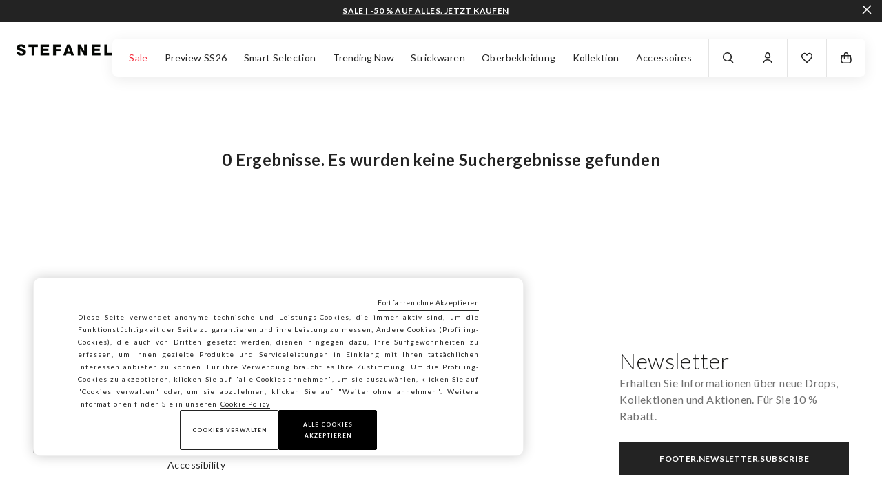

--- FILE ---
content_type: text/html;charset=UTF-8
request_url: https://www.stefanel.com/at/search?cgid=STEFANEL_Editoriale_ShopTheCampaign
body_size: 17039
content:
<!DOCTYPE html>
<html lang="de-at" class=""
data-publicpath="/on/demandware.static/Sites-stefanel-Site/-/default/v1768966684669/">
<head>


<meta name="viewport" content="width=device-width, initial-scale=1, maximum-scale=1">

<meta charset=UTF-8 />
<meta http-equiv="x-ua-compatible" content="ie=edge" />
<meta http-equiv="content-language" content="de-at" />


  





<title>
  | Stefanel
</title>

<meta name="description" content="Search | Stefanel" data-react-helmet="true" />
<meta name="keywords" content="Stefanel" data-react-helmet="true" />



  <meta name="robots" content="index, follow" data-react-helmet="true"/>





  





  
    
  





<link rel="apple-touch-icon" sizes="180x180" href="/on/demandware.static/Sites-stefanel-Site/-/default/dwfd53be1b/favicons/favicon_new_192x192.png"/>
<link rel="icon" type="image/png" sizes="32x32" href="/on/demandware.static/Sites-stefanel-Site/-/default/dwcb34923f/favicons/favicon_new_32x32.png"/>
<link rel="icon" type="image/png" sizes="16x16" href="/on/demandware.static/Sites-stefanel-Site/-/default/dw25b3bb6e/favicons/favicon_new_16x16.png"/>
<link rel="manifest" href="/on/demandware.static/Sites-stefanel-Site/-/default/dwe25c5a8c/favicons/site.webmanifest"/>
<link rel="mask-icon" href="/on/demandware.static/Sites-stefanel-Site/-/default/dwec72de82/favicons/safari-pinned-tab_new.svg" />
<link rel="shortcut icon" href="/on/demandware.static/Sites-stefanel-Site/-/de_AT/v1768966684669/favicons/favicon_new.ico"/>
<meta name="apple-mobile-web-app-title" content="Stefanel"/>
<meta name="application-name" content="Stefanel"/>
<meta name="msapplication-TileColor" content="#da532c"/>
<meta name="msapplication-config" content="/on/demandware.static/Sites-stefanel-Site/-/default/dw24d89d79/favicons/browserconfig.xml"/>
<meta name="theme-color" content="#ffffff"/>



  <link rel="canonical" href="https://www.stefanel.com/at/search" />


<meta property="og:type" content="website" />
<meta property="og:site_name" content="Stefanel &Ouml;sterreich" />
<meta property="og:brand" content="Stefanel" />
<meta property="og:locale" content="de_AT" />



<meta name="facebook-domain-verification" content="ou8620yz0m86hqglwafvrr5h9x1uga" />




<link rel="preconnect" href="https://fonts.googleapis.com">
<link rel="preconnect" href="https://fonts.gstatic.com" crossorigin>
<link href="https://fonts.googleapis.com/css2?family=Lato:wght@100;300;400;700&display=swap" rel="stylesheet">

<script>
  
  
  window.locale= "de_AT";
  window.language= "de";
  window.noexpresscheckout= true;
  window.country= "AT";
  window.countryGroup= "EUROPE";
  window.countryname= "Österreich";
  window.MAPS_KEY= "AIzaSyAkj-pbQ3Tx2u2gDD1C4KAx8zrt_eVaR4w";
  window.addressAutocomplete= "null";
  window.staticurl ="https://www.stefanel.com/on/demandware.static/Sites-stefanel-Site/-/default/v1768966684669/images/"
  window.release= "2.4.0";
  window.environment= "production";
  
</script>

<link rel="stylesheet" href="/on/demandware.static/Sites-stefanel-Site/-/de_AT/v1768966684669/swiper-bundle.min.css"/>



  <link rel="stylesheet" href="https://www.stefanel.com/on/demandware.static/Sites-stefanel-Site/-/default/v1768966684669/css/filtersModal.css" />

  <link rel="stylesheet" href="https://www.stefanel.com/on/demandware.static/Sites-stefanel-Site/-/default/v1768966684669/css/plp.css" />

  <link rel="stylesheet" href="https://www.stefanel.com/on/demandware.static/Sites-stefanel-Site/-/default/v1768966684669/css/sizeGuideModal.css" />

  <link rel="stylesheet" href="https://www.stefanel.com/on/demandware.static/Sites-stefanel-Site/-/default/v1768966684669/css/main.css" />


<script>
  window.apiroot = "/on/demandware.store/Sites-stefanel-Site/de_AT";
  window.homeurl = "https://www.stefanel.com/at";
</script>





<!-- Global site tag (gtag.js) - Google Ads: 335183200 -->
<!--

  <script async src='https://www.googletagmanager.com/gtag/js?id=AW-335183200'></script>
  <script>
    window.dataLayer = window.dataLayer || [];
    function gtag(){dataLayer.push(arguments);}
    gtag('js', new Date());
    gtag('config', 'AW-335183200');
  </script>
-->


    <!-- Live Story Main Script -->
    <script type="text/javascript">(function(d,w,s,u,y,z) { y=d.createElement(s);
        z=d.getElementsByTagName(s)[0]; y.src=u; y.type="text/javascript"; y.async=1; z.parentNode.insertBefore(y,z);
        })(document,window,"script","https://assets.livestory.io/dist/livestory-stefanel.min.js");
    </script>
    <script type="text/javascript">
        window.LS_CONTROLLER_URL = "https://www.stefanel.com/on/demandware.store/Sites-stefanel-Site/de_AT/Livestory-Parse";
        window.LS_PRODUCT_TILE_API = "https://www.stefanel.com/on/demandware.store/Sites-stefanel-Site/de_AT/ProductApi-Tile";
    </script>




  <script type="text/javascript" src="https://515009197.collect.igodigital.com/collect.js" async> </script>




<script type="text/javascript">//<!--
/* <![CDATA[ (head-active_data.js) */
var dw = (window.dw || {});
dw.ac = {
    _analytics: null,
    _events: [],
    _category: "",
    _searchData: "",
    _anact: "",
    _anact_nohit_tag: "",
    _analytics_enabled: "true",
    _timeZone: "Europe/Rome",
    _capture: function(configs) {
        if (Object.prototype.toString.call(configs) === "[object Array]") {
            configs.forEach(captureObject);
            return;
        }
        dw.ac._events.push(configs);
    },
	capture: function() { 
		dw.ac._capture(arguments);
		// send to CQ as well:
		if (window.CQuotient) {
			window.CQuotient.trackEventsFromAC(arguments);
		}
	},
    EV_PRD_SEARCHHIT: "searchhit",
    EV_PRD_DETAIL: "detail",
    EV_PRD_RECOMMENDATION: "recommendation",
    EV_PRD_SETPRODUCT: "setproduct",
    applyContext: function(context) {
        if (typeof context === "object" && context.hasOwnProperty("category")) {
        	dw.ac._category = context.category;
        }
        if (typeof context === "object" && context.hasOwnProperty("searchData")) {
        	dw.ac._searchData = context.searchData;
        }
    },
    setDWAnalytics: function(analytics) {
        dw.ac._analytics = analytics;
    },
    eventsIsEmpty: function() {
        return 0 == dw.ac._events.length;
    }
};
/* ]]> */
// -->
</script>
<script type="text/javascript">//<!--
/* <![CDATA[ (head-cquotient.js) */
var CQuotient = window.CQuotient = {};
CQuotient.clientId = 'bfnj-stefanel';
CQuotient.realm = 'BFNJ';
CQuotient.siteId = 'stefanel';
CQuotient.instanceType = 'prd';
CQuotient.locale = 'de_AT';
CQuotient.fbPixelId = '__UNKNOWN__';
CQuotient.activities = [];
CQuotient.cqcid='';
CQuotient.cquid='';
CQuotient.cqeid='';
CQuotient.cqlid='';
CQuotient.apiHost='api.cquotient.com';
/* Turn this on to test against Staging Einstein */
/* CQuotient.useTest= true; */
CQuotient.useTest = ('true' === 'false');
CQuotient.initFromCookies = function () {
	var ca = document.cookie.split(';');
	for(var i=0;i < ca.length;i++) {
	  var c = ca[i];
	  while (c.charAt(0)==' ') c = c.substring(1,c.length);
	  if (c.indexOf('cqcid=') == 0) {
		CQuotient.cqcid=c.substring('cqcid='.length,c.length);
	  } else if (c.indexOf('cquid=') == 0) {
		  var value = c.substring('cquid='.length,c.length);
		  if (value) {
		  	var split_value = value.split("|", 3);
		  	if (split_value.length > 0) {
			  CQuotient.cquid=split_value[0];
		  	}
		  	if (split_value.length > 1) {
			  CQuotient.cqeid=split_value[1];
		  	}
		  	if (split_value.length > 2) {
			  CQuotient.cqlid=split_value[2];
		  	}
		  }
	  }
	}
}
CQuotient.getCQCookieId = function () {
	if(window.CQuotient.cqcid == '')
		window.CQuotient.initFromCookies();
	return window.CQuotient.cqcid;
};
CQuotient.getCQUserId = function () {
	if(window.CQuotient.cquid == '')
		window.CQuotient.initFromCookies();
	return window.CQuotient.cquid;
};
CQuotient.getCQHashedEmail = function () {
	if(window.CQuotient.cqeid == '')
		window.CQuotient.initFromCookies();
	return window.CQuotient.cqeid;
};
CQuotient.getCQHashedLogin = function () {
	if(window.CQuotient.cqlid == '')
		window.CQuotient.initFromCookies();
	return window.CQuotient.cqlid;
};
CQuotient.trackEventsFromAC = function (/* Object or Array */ events) {
try {
	if (Object.prototype.toString.call(events) === "[object Array]") {
		events.forEach(_trackASingleCQEvent);
	} else {
		CQuotient._trackASingleCQEvent(events);
	}
} catch(err) {}
};
CQuotient._trackASingleCQEvent = function ( /* Object */ event) {
	if (event && event.id) {
		if (event.type === dw.ac.EV_PRD_DETAIL) {
			CQuotient.trackViewProduct( {id:'', alt_id: event.id, type: 'raw_sku'} );
		} // not handling the other dw.ac.* events currently
	}
};
CQuotient.trackViewProduct = function(/* Object */ cqParamData){
	var cq_params = {};
	cq_params.cookieId = CQuotient.getCQCookieId();
	cq_params.userId = CQuotient.getCQUserId();
	cq_params.emailId = CQuotient.getCQHashedEmail();
	cq_params.loginId = CQuotient.getCQHashedLogin();
	cq_params.product = cqParamData.product;
	cq_params.realm = cqParamData.realm;
	cq_params.siteId = cqParamData.siteId;
	cq_params.instanceType = cqParamData.instanceType;
	cq_params.locale = CQuotient.locale;
	
	if(CQuotient.sendActivity) {
		CQuotient.sendActivity(CQuotient.clientId, 'viewProduct', cq_params);
	} else {
		CQuotient.activities.push({activityType: 'viewProduct', parameters: cq_params});
	}
};
/* ]]> */
// -->
</script>
<!-- Demandware Apple Pay -->

<style type="text/css">ISAPPLEPAY{display:inline}.dw-apple-pay-button,.dw-apple-pay-button:hover,.dw-apple-pay-button:active{background-color:black;background-image:-webkit-named-image(apple-pay-logo-white);background-position:50% 50%;background-repeat:no-repeat;background-size:75% 60%;border-radius:5px;border:1px solid black;box-sizing:border-box;margin:5px auto;min-height:30px;min-width:100px;padding:0}
.dw-apple-pay-button:after{content:'Apple Pay';visibility:hidden}.dw-apple-pay-button.dw-apple-pay-logo-white{background-color:white;border-color:white;background-image:-webkit-named-image(apple-pay-logo-black);color:black}.dw-apple-pay-button.dw-apple-pay-logo-white.dw-apple-pay-border{border-color:black}</style>

</head>

<script>localStorage.setItem('list','no_search_result');</script>

<body id="search-show"
class="  "
data-querystring="cgid=STEFANEL_Editoriale_ShopTheCampaign">
<script>
  window.dataLayer = window.dataLayer || [];
</script>

<script>
let list = localStorage.getItem("list");
if (list == null || list == "") {
  list = 'search_result';
} else {
  localStorage.removeItem("list");
}

let cartTotalValue = '-';
if(cartTotalValue){
  cartTotalValue = Number(cartTotalValue);
}
let wishListTotalValue = '0.00';
if(wishListTotalValue){
  wishListTotalValue = Number(wishListTotalValue);
}

let random = (length = 8) => {
    return Math.random().toString(16).substr(2, length);
};

window.dataLayer = [
  {
    'event': 'wSetup' || '-',
    'country': 'at' || '-',
    'language': 'de' || '-',
    'brand': 'stefanel' || '-',
    'environment': 'production' || '-',
    'list': list || '-',
    'pageClusterAdv': 'landing_std' || '-',
    'promoAttive': 'sale_free_shipping' || '-',
    'firstLevelCategory': '-' || '-',
    'secondLevelCategory': '-' || '-',
    'thirdLevelCategory': '-' || '-',
    'usertype': 'false' || '-',
    'loginMode': '-' || '-',
    'registeredNewsletter': 'false' || '-',
    'userTotalPurchases': 'not_logged' || '-',
    'userTotalRefunds': 'not_logged' || '-',
    'userValuePurchase': 'not_logged' || '-',
    'userGender': 'not_logged' || '-',
    'userYearBirth': 'not_logged' || '-',
    'userCountry': 'not_logged' || '-',
    'userID': '-' || '-',
    'user_privacy_consent': 'not_logged' || '-',
    'eMail': '-' || '-',
    'userFidelityNumber': 'not_logged' || '-',
    'userPointsFidelity': 'not_logged' || '-',
    'userClusterFidelity': 'not_logged' || '-',
    'userPurchasesInStore': 'not_logged' || '-',
    'userTotalPurchaseOnline': 'not_logged' || '-',
    'dateFirstPurchase': 'not_logged' || '-',
    'dateLastPurchase': 'not_logged' || '-',
    'registrationDate': 'not_logged' || '-',
    'wishListTotalItems': '0' || '-',
    'wishListTotalValue': wishListTotalValue || 0,
    'cartItems': 'false' || '-',
    'cartTotalValue': cartTotalValue || 0,
    'login_location': 'not_logged'  || '-',
    'item_saved': 'not_logged' || '-',
    'limit_free_shipping': '-' || '-',
    'ss_event_id': new Date().getTime() + '.' + random(11),
    'user_info' : {
      'email': ''|| undefined,
      'phone_number': ''|| undefined,
      'first_name': ''|| undefined,
      'last_name': ''|| undefined,
      'gender': ''|| undefined,
      'date_of_birth': ''|| undefined,
      'city': ''|| undefined,
      'state': ''|| undefined,
      'zip_code': ''|| undefined,
      'country': ''|| undefined
    }
  }
];
</script>
<input
  type="hidden"
  name="hidden-w-setup-data"
  value="{&quot;event&quot;:&quot;wSetup&quot;,&quot;country&quot;:&quot;at&quot;,&quot;language&quot;:&quot;de&quot;,&quot;brand&quot;:&quot;stefanel&quot;,&quot;environment&quot;:&quot;production&quot;,&quot;list&quot;:&quot;search_result&quot;,&quot;pageClusterAdv&quot;:&quot;landing_std&quot;,&quot;promoAttive&quot;:&quot;sale_free_shipping&quot;,&quot;firstLevelCategory&quot;:&quot;-&quot;,&quot;secondLevelCategory&quot;:&quot;-&quot;,&quot;thirdLevelCategory&quot;:&quot;-&quot;,&quot;usertype&quot;:false,&quot;loginMode&quot;:&quot;-&quot;,&quot;registeredNewsletter&quot;:false,&quot;userTotalPurchases&quot;:&quot;not_logged&quot;,&quot;userTotalRefunds&quot;:&quot;not_logged&quot;,&quot;userValuePurchase&quot;:&quot;not_logged&quot;,&quot;userGender&quot;:&quot;not_logged&quot;,&quot;userYearBirth&quot;:&quot;not_logged&quot;,&quot;userCountry&quot;:&quot;not_logged&quot;,&quot;userID&quot;:&quot;-&quot;,&quot;user_privacy_consent&quot;:&quot;not_logged&quot;,&quot;eMail&quot;:&quot;-&quot;,&quot;userFidelityNumber&quot;:&quot;not_logged&quot;,&quot;userPointsFidelity&quot;:&quot;not_logged&quot;,&quot;userClusterFidelity&quot;:&quot;not_logged&quot;,&quot;userPurchasesInStore&quot;:&quot;not_logged&quot;,&quot;userTotalPurchaseOnline&quot;:&quot;not_logged&quot;,&quot;dateFirstPurchase&quot;:&quot;not_logged&quot;,&quot;dateLastPurchase&quot;:&quot;not_logged&quot;,&quot;registrationDate&quot;:&quot;not_logged&quot;,&quot;wishListTotalItems&quot;:&quot;0&quot;,&quot;wishListTotalValue&quot;:&quot;0.00&quot;,&quot;cartItems&quot;:false,&quot;cartTotalValue&quot;:&quot;-&quot;,&quot;limit_free_shipping&quot;:&quot;-&quot;,&quot;login_location&quot;:&quot;not_logged&quot;,&quot;item_saved&quot;:&quot;not_logged&quot;}"
/>
<input
  type="hidden"
  id="hidden-fb-customer-data"
  name="hidden-fb-customer-data"
  value="{&quot;email&quot;:&quot;&quot;,&quot;phone_number&quot;:&quot;&quot;,&quot;first_name&quot;:&quot;&quot;,&quot;last_name&quot;:&quot;&quot;,&quot;gender&quot;:&quot;&quot;,&quot;date_of_birth&quot;:&quot;&quot;,&quot;city&quot;:&quot;&quot;,&quot;state&quot;:&quot;&quot;,&quot;zip_code&quot;:&quot;&quot;,&quot;country&quot;:&quot;&quot;}"
/>




<!-- Google Tag Manager -->
<script>(function(w,d,s,l,i){w[l]=w[l]||[];w[l].push({'gtm.start':
new Date().getTime(),event:'gtm.js'});var f=d.getElementsByTagName(s)[0],
j=d.createElement(s),dl=l!='dataLayer'?'&l='+l:'';j.async=true;j.src=
'https://www.googletagmanager.com/gtm.js?id='+i+dl;f.parentNode.insertBefore(j,f);
})(window,document,'script','dataLayer','GTM-T6X45TS');</script>
<!-- End Google Tag Manager -->

<!-- Google Tag Manager (noscript) -->
<noscript><iframe src="https://www.googletagmanager.com/ns.html?GTM-T6X45TS"
height="0" width="0" style="display:none;visibility:hidden"></iframe></noscript>
<!-- End Google Tag Manager (noscript) -->

<input type="hidden" id="hidden-page-view-data" value="" />
<script>
  let documentLoc = window.location.href;
  let pagePath = window.location.pathname + window.location.search;
  let qString = "cgid=STEFANEL_Editoriale_ShopTheCampaign";

  let originalLoc = window.sessionStorage.getItem('analytics_virtual_pageview_original_location');
  if (!originalLoc || originalLoc == "") {
    originalLoc = documentLoc;
    window.sessionStorage.setItem('analytics_virtual_pageview_original_location', originalLoc);
  }

  if (documentLoc.includes("checkout")){
    if (qString == "null") {
      documentLoc = documentLoc + "?stage=shipping#shipping";
    }
  }

  let pageView = {
    'event': 'virtual_pageview',
    'documentLocation': documentLoc,
    'originalLocation': originalLoc,
    'pagePath': pagePath,
    'pageTitle': document.title.replace(/ /g, "_").toLowerCase()
  }
  document.getElementById("hidden-page-view-data").value = JSON.stringify(pageView);

  window.dataLayer.push(pageView);
</script>

<input type="hidden" name="hidden-analytics-setter" value="" data-component="analyticsListnersComponent" data-customer-autheticated="false"/>
<input type="hidden" name="hidden-input-position" value="search-show" />

<input type="hidden" id="hidden-analytics-item-list-id" value="" />
<input type="hidden" id="hidden-analytics-item-list-type" value="" />
<input type="hidden" id="hidden-analytics-filters" value="" />
<input type="hidden" id="hidden-analytics-sorting" value="" />

<input type="hidden" name="hidden-input-last-search-suggestions-images" value="" />

<input type="hidden" id="hidden-data-guest" value="true">




  
  <input
    type="hidden"
    id="hiddenInputCollectjsMemberidmc"
    value="515009197"
  />
  <input
    type="hidden"
    id="hiddenInputCollectjLocale"
    value="de-AT"
  />

<script>
window.editorialComponents = {};
window.editorialComponentWrappers = [];
window.swiperContainers = {};
</script>



  <header aria-label="header.ariatitle" data-component="headerNavigation">
    



<div class="a11y-action-bar">
<a href="#maincontent"><span>Zum Hauptinhalt springen</span></a>
<a href="#footer"><span>Gehen Sie zum Ende der Seite</span></a>
</div>
<div class="container-nav navigation ">

<button type="button" data-menu-back class="icon--arrow-sx" aria-label="zur&uuml;ck"></button>

<a href="/at/" class="logo-header imglink" data-analytics='{"event": "click", "eventCategory": "__pageCategory__", "eventAction": "click logo"}'>


<img src="https://www.stefanel.com/on/demandware.static/Sites-stefanel-Site/-/default/dw8519c1bf/images/logo_black.png" class="logo-header__img" alt="Stefanel"/>
</a>
<div class="nav-wrapper">

<nav id="mainnav" aria-label="navigation.mainnavigation">
<div class="menu-icon hamburger-menu"><button class="icon--menu js-menu-toggler" type="button"></button></div>
<ul class="menu-wrapper"><li class="menu-item">





<a href=https://www.stefanel.com/at/sale/selection/at/
  role=button aria-controls=sale-navdialog aria-expanded=false aria-haspopup=dialog
  class="menu-heading featured"
  data-analytics-gaevent='{"eventname": "menu_first_level", "category": "Sale", "button_type": "open_tab"}'
  data-option-categoryid="Sale">
  Sale
</a>


  <div role="dialog" id="sale-navdialog" aria-labelledby="sale-navdialog-title"
    class="wrapper-submenu ">
    <div class="container-submenu">
      <div class="main-submenu"><div class="submenu-group">






  <ul class="experience-region experience-items"><li role="none">




  <a class="submenu-item ss3   "
    href="https://www.stefanel.com/at/sale/selection/at/strickwaren/" data-option-analytics-label="Strickwaren" data-option-category-id="Sale">
    Strickwaren
  </a>

</li><li role="none">




  <a class="submenu-item ss3   "
    href="https://www.stefanel.com/at/sale/selection/at/oberbekleidung/" data-option-analytics-label="Oberbekleidung" data-option-category-id="Sale">
    Oberbekleidung
  </a>

</li><li role="none">




  <a class="submenu-item ss3   "
    href="https://www.stefanel.com/at/sale-at/hose/" data-option-analytics-label="Hosen" data-option-category-id="Sale">
    Hosen
  </a>

</li><li role="none">




  <a class="submenu-item ss3   "
    href="https://www.stefanel.com/at/sale-at/top-tshirts/" data-option-analytics-label="Tops &amp; T-shirts" data-option-category-id="Sale">
    Tops & T-shirts
  </a>

</li><li role="none">




  <a class="submenu-item ss3   "
    href="https://www.stefanel.com/at/sale/selection/at/accessoires/" data-option-analytics-label="Accessoires" data-option-category-id="Sale">
    Accessoires
  </a>

</li><li role="none">




  <a class="submenu-item ss3   "
    href="https://www.stefanel.com/at/sale/selection/at/" data-option-analytics-label="Alles sehen" data-option-category-id="">
    Alles sehen
  </a>

</li></ul>
</div></div>
    </div>
  </div>

</li><li class="menu-item">





<a href=https://www.stefanel.com/at/preview/
  
  class="menu-heading"
  data-analytics-gaevent='{"eventname": "menu_first_level", "category": "Preview SS26", "button_type": "open_page"}'
  data-option-categoryid="Preview SS26">
  Preview SS26
</a>


</li><li class="menu-item">





<a href=https://www.stefanel.com/at/smart-selection.html
  
  class="menu-heading"
  data-analytics-gaevent='{"eventname": "menu_first_level", "category": "Smart Selection", "button_type": "open_page"}'
  data-option-categoryid="Smart Selection">
  Smart Selection
</a>


</li><li class="menu-item">





<button 
  role=button aria-controls=trendingnow-navdialog aria-expanded=false aria-haspopup=dialog
  class="menu-heading"
  data-analytics-gaevent='{"eventname": "menu_first_level", "category": "Trending Now", "button_type": "open_tab"}'
  data-option-categoryid="Trending Now">
  Trending Now
</button>


  <div role="dialog" id="trendingnow-navdialog" aria-labelledby="trendingnow-navdialog-title"
    class="wrapper-submenu ">
    <div class="container-submenu">
      <div class="main-submenu"><div class="submenu-group">



  <div class="submenu-heading" data-option-analytics-label="als Beweis" data-option-category-id="">

    
      <a href="https://www.stefanel.com/at/damen/editorial/ceremony-dress/">
        als Beweis
      </a>
  
  </div>






  <ul class="experience-region experience-items"><li role="none">




  <a class="submenu-item ss3   "
    href="https://www.stefanel.com/at/stoff/" data-option-analytics-label="Stoff" data-option-category-id="Editorials">
    Stoff
  </a>

</li><li role="none">




  <a class="submenu-item ss3   "
    href="https://www.stefanel.com/at/damen/editorial/winter-white/" data-option-analytics-label="White Outfit" data-option-category-id="Festive Outfits">
    White Outfit
  </a>

</li><div class="experience-component experience-menu_item"></div><li role="none">




  <a class="submenu-item ss3   "
    href="https://www.stefanel.com/at/damen/editorial/saisonfarben/" data-option-analytics-label="Chocolate Brown" data-option-category-id="Editorials">
    Chocolate Brown
  </a>

</li><li role="none">




  <a class="submenu-item ss3   "
    href="https://www.stefanel.com/at/editorials/effortless-sets/" data-option-analytics-label="Effortless sets" data-option-category-id="Editorials">
    Effortless sets
  </a>

</li><li role="none">




  <a class="submenu-item ss3   "
    href="https://www.stefanel.com/at/damen/editorial/cozy-coords/" data-option-analytics-label="Strick-Look" data-option-category-id="Editorials">
    Strick-Look
  </a>

</li><li role="none">




  <a class="submenu-item ss3   "
    href="https://www.stefanel.com/at/ls-careguide-01-it.html" data-option-analytics-label="Produktpflege" data-option-category-id="">
    Produktpflege
  </a>

</li><li role="none">




  <a class="submenu-item ss3   "
    href="https://www.stefanel.com/at/spring-summer-campaign.html" data-option-analytics-label="Kampagne Herbst&ndash;Winter 25" data-option-category-id="">
    Kampagne Herbst–Winter 25
  </a>

</li></ul>
</div><div class="image-column">





<a href="https://www.stefanel.com/at/travel-diaries/" data-option-analytics-label="Travel Diaries">
  <span class="image-heading">
    Travel Diaries
  </span>
  
  <img class="lazyload " src="https://www.stefanel.com/on/demandware.static/-/Sites-stefanel-Library/default/dw1879f577/Menu/12/acquista per filato (1).jpg" data-src="https://www.stefanel.com/on/demandware.static/-/Sites-stefanel-Library/default/dw1879f577/Menu/12/acquista per filato (1).jpg"
    srcset="[data-uri]"
    data-srcset="/on/demandware.static/-/Sites-stefanel-Library/default/dw1879f577/Menu/12/acquista per filato (1).jpg 2072w"
    aria-hidden="false"
    alt="" width="2072" height="2768" />
  

</a></div><div class="image-column">





<a href="https://www.stefanel.com/at/stoff/" data-option-analytics-label="Stoff">
  <span class="image-heading">
    Stoff
  </span>
  
  <img class="lazyload " src="https://www.stefanel.com/on/demandware.static/-/Sites-stefanel-Library/default/dwf36046de/Menu/ menu febbraio/Acquista per filato.jpg" data-src="https://www.stefanel.com/on/demandware.static/-/Sites-stefanel-Library/default/dwf36046de/Menu/ menu febbraio/Acquista per filato.jpg"
    srcset="[data-uri]"
    data-srcset="/on/demandware.static/-/Sites-stefanel-Library/default/dwf36046de/Menu/ menu febbraio/Acquista per filato.jpg 2072w"
    aria-hidden="false"
    alt="" width="2072" height="2768" />
  

</a></div></div>
    </div>
  </div>

</li><li class="menu-item">





<a href=https://www.stefanel.com/at/damen/kollektion/strickwaren/
  role=button aria-controls=strickwaren-navdialog aria-expanded=false aria-haspopup=dialog
  class="menu-heading"
  data-analytics-gaevent='{"eventname": "menu_first_level", "category": "Strickwaren", "button_type": "open_tab"}'
  data-option-categoryid="Strickwaren">
  Strickwaren
</a>


  <div role="dialog" id="strickwaren-navdialog" aria-labelledby="strickwaren-navdialog-title"
    class="wrapper-submenu ">
    <div class="container-submenu">
      <div class="main-submenu"><div class="submenu-group">



  <div class="submenu-heading" data-option-analytics-label="KATEGORIEN" data-option-category-id="">

    
      <a href="https://www.stefanel.com/at/damen/kollektion/strickwaren/">
        KATEGORIEN
      </a>
  
  </div>






  <ul class="experience-region experience-items"><li role="none">




  <a class="submenu-item ss3   "
    href="https://www.stefanel.com/at/damen/kollektion/pullover-strickjacken/" data-option-analytics-label="Sweater &amp; Pullover" data-option-category-id="Strick">
    Sweater & Pullover
  </a>

</li><li role="none">




  <a class="submenu-item ss3   "
    href="https://www.stefanel.com/at/damen/kollektion/strick/strickjacken/" data-option-analytics-label="Strickjacken" data-option-category-id="Strick">
    Strickjacken
  </a>

</li><li role="none">




  <a class="submenu-item ss3   "
    href="https://www.stefanel.com/at/damen/kollektion/strickwaren/" data-option-analytics-label="Alles sehen" data-option-category-id="Kollektion">
    Alles sehen
  </a>

</li></ul>
</div><div class="submenu-group">



  <div class="submenu-heading" data-option-analytics-label="STOFF" data-option-category-id="">

    
      <a href="https://www.stefanel.com/at/stoff/">
        STOFF
      </a>
  
  </div>






  <ul class="experience-region experience-items"><li role="none">




  <a class="submenu-item ss3   "
    href="https://www.stefanel.com/at/damen/editorial/kaschmir/" data-option-analytics-label="Kaschmir" data-option-category-id="Stoff">
    Kaschmir
  </a>

</li><li role="none">




  <a class="submenu-item ss3   "
    href="https://www.stefanel.com/at/smart-selection/100%25-woll-ab-%E2%82%AC50/" data-option-analytics-label="100% Wolle" data-option-category-id="Smart Selection">
    100% Wolle
  </a>

</li><li role="none">




  <a class="submenu-item ss3   "
    href="https://www.stefanel.com/at/alpaka/" data-option-analytics-label="Alpaka" data-option-category-id="Stoff">
    Alpaka
  </a>

</li><li role="none">




  <a class="submenu-item ss3   "
    href="https://www.stefanel.com/at/damen/editorial/mohair/" data-option-analytics-label="Mohair" data-option-category-id="Stoff">
    Mohair
  </a>

</li><li role="none">




  <a class="submenu-item ss3   "
    href="https://www.stefanel.com/at/damen/editorial/wollkleidung/" data-option-analytics-label="Wolle" data-option-category-id="Stoff">
    Wolle
  </a>

</li><li role="none">




  <a class="submenu-item ss3   "
    href="https://www.stefanel.com/at/stoff/reine-baumwolle/" data-option-analytics-label="Reine Baumwolle" data-option-category-id="Stoff">
    Reine Baumwolle
  </a>

</li><li role="none">




  <a class="submenu-item ss3   "
    href="https://www.stefanel.com/at/damen/editorial/seidenmix/" data-option-analytics-label="Seide Blend" data-option-category-id="Stoff">
    Seide Blend
  </a>

</li><li role="none">




  <a class="submenu-item ss3   "
    href="https://www.stefanel.com/at/stoff/" data-option-analytics-label="Alles sehen" data-option-category-id="Editorials">
    Alles sehen
  </a>

</li></ul>
</div><div class="image-column">





<a href="https://www.stefanel.com/at/damen/kollektion/strick/strickjacken/" data-option-analytics-label="Strickwaren">
  <span class="image-heading">
    Strickwaren
  </span>
  
  <img class="lazyload " src="https://www.stefanel.com/on/demandware.static/-/Sites-stefanel-Library/default/dwa1ad2e27/Menu/12/BROWN LOOK 10.jpg" data-src="https://www.stefanel.com/on/demandware.static/-/Sites-stefanel-Library/default/dwa1ad2e27/Menu/12/BROWN LOOK 10.jpg"
    srcset="[data-uri]"
    data-srcset="/on/demandware.static/-/Sites-stefanel-Library/default/dwa1ad2e27/Menu/12/BROWN LOOK 10.jpg 1713w"
    aria-hidden="false"
    alt="" width="1713" height="2570" />
  

</a></div></div>
    </div>
  </div>

</li><li class="menu-item">





<a href=https://www.stefanel.com/at/damen/kollektion/oberbekleidung/
  role=button aria-controls=oberbekleidung-navdialog aria-expanded=false aria-haspopup=dialog
  class="menu-heading"
  data-analytics-gaevent='{"eventname": "menu_first_level", "category": "Oberbekleidung", "button_type": "open_tab"}'
  data-option-categoryid="Oberbekleidung">
  Oberbekleidung
</a>


  <div role="dialog" id="oberbekleidung-navdialog" aria-labelledby="oberbekleidung-navdialog-title"
    class="wrapper-submenu ">
    <div class="container-submenu">
      <div class="main-submenu"><div class="submenu-group">



  <div class="submenu-heading" data-option-analytics-label="Kategorien" data-option-category-id="">

    
      <a href="https://www.stefanel.com/at/damen/kollektion/oberbekleidung/">
        Kategorien
      </a>
  
  </div>






  <ul class="experience-region experience-items"><li role="none">




  <a class="submenu-item ss3   "
    href="https://www.stefanel.com/at/damen/kollektion/oberbekleidung/m%C3%A4ntel/" data-option-analytics-label="M&auml;ntel" data-option-category-id="Oberbekleidung">
    Mäntel
  </a>

</li><li role="none">




  <a class="submenu-item ss3   "
    href="https://www.stefanel.com/at/damen/kollektion/oberbekleidung/jacken/" data-option-analytics-label="Jacken" data-option-category-id="Oberbekleidung">
    Jacken
  </a>

</li><li role="none">




  <a class="submenu-item ss3   "
    href="https://www.stefanel.com/at/damen/kollektion/oberbekleidung/trench/" data-option-analytics-label="Trenchs" data-option-category-id="Oberbekleidung">
    Trenchs
  </a>

</li><li role="none">




  <a class="submenu-item ss3   "
    href="https://www.stefanel.com/at/damen/kollektion/oberbekleidung/blazer/" data-option-analytics-label="Blazer" data-option-category-id="Oberbekleidung">
    Blazer
  </a>

</li><li role="none">




  <a class="submenu-item ss3   "
    href="https://www.stefanel.com/at/damen/kollektion/oberbekleidung/" data-option-analytics-label="Alles sehen" data-option-category-id="Kollektion">
    Alles sehen
  </a>

</li></ul>
</div><div class="image-column">





<a href="https://www.stefanel.com/at/damen/editorial/eco-fur/" data-option-analytics-label="Kunstfell">
  <span class="image-heading">
    Kunstfell
  </span>
  
  <img class="lazyload " src="https://www.stefanel.com/on/demandware.static/-/Sites-stefanel-Library/default/dw1ba815e6/Menu/12/Eco fur.jpg" data-src="https://www.stefanel.com/on/demandware.static/-/Sites-stefanel-Library/default/dw1ba815e6/Menu/12/Eco fur.jpg"
    srcset="[data-uri]"
    data-srcset="/on/demandware.static/-/Sites-stefanel-Library/default/dw1ba815e6/Menu/12/Eco fur.jpg 2072w"
    aria-hidden="false"
    alt="" width="2072" height="2768" />
  

</a></div><div class="image-column">





<a href="https://www.stefanel.com/at/damen/kollektion/oberbekleidung/m%C3%A4ntel/" data-option-analytics-label="M&auml;ntel">
  <span class="image-heading">
    M&auml;ntel
  </span>
  
  <img class="lazyload " src="https://www.stefanel.com/on/demandware.static/-/Sites-stefanel-Library/default/dwa377279b/Menu/12/Cappotti (1).jpg" data-src="https://www.stefanel.com/on/demandware.static/-/Sites-stefanel-Library/default/dwa377279b/Menu/12/Cappotti (1).jpg"
    srcset="[data-uri]"
    data-srcset="/on/demandware.static/-/Sites-stefanel-Library/default/dwa377279b/Menu/12/Cappotti (1).jpg 2072w"
    aria-hidden="false"
    alt="" width="2072" height="2768" />
  

</a></div></div>
    </div>
  </div>

</li><li class="menu-item">





<a href=https://www.stefanel.com/at/damen/kollektion/
  role=button aria-controls=kollektion-navdialog aria-expanded=false aria-haspopup=dialog
  class="menu-heading"
  data-analytics-gaevent='{"eventname": "menu_first_level", "category": "Kollektion", "button_type": "open_tab"}'
  data-option-categoryid="Kollektion">
  Kollektion
</a>


  <div role="dialog" id="kollektion-navdialog" aria-labelledby="kollektion-navdialog-title"
    class="wrapper-submenu ">
    <div class="container-submenu">
      <div class="main-submenu"><div class="submenu-group">



  <div class="submenu-heading" data-option-analytics-label="Kategorien" data-option-category-id="">

    
      <a href="https://www.stefanel.com/at/damen/kollektion/">
        Kategorien
      </a>
  
  </div>






  <ul class="experience-region experience-items"><li role="none">




  <a class="submenu-item ss3   "
    href="https://www.stefanel.com/at/damen/kollektion/strickwaren/" data-option-analytics-label="Strick" data-option-category-id="Kollektion">
    Strick
  </a>

</li><li role="none">




  <a class="submenu-item ss3   "
    href="https://www.stefanel.com/at/damen/kollektion/oberbekleidung/" data-option-analytics-label="Oberbekleidung" data-option-category-id="Kollektion">
    Oberbekleidung
  </a>

</li><li role="none">




  <a class="submenu-item ss3   "
    href="https://www.stefanel.com/at/damen/kollektion/hosen/" data-option-analytics-label="Hose" data-option-category-id="Kollektion">
    Hose
  </a>

</li><li role="none">




  <a class="submenu-item ss3   "
    href="https://www.stefanel.com/at/damen/kollektion/hemden-und-blusen/" data-option-analytics-label="Hemden und Blusen" data-option-category-id="Kollektion">
    Hemden und Blusen
  </a>

</li><li role="none">




  <a class="submenu-item ss3   "
    href="https://www.stefanel.com/at/damen/kollektion/jeans/" data-option-analytics-label="Jeans" data-option-category-id="Kollektion">
    Jeans
  </a>

</li><li role="none">




  <a class="submenu-item ss3   "
    href="https://www.stefanel.com/at/damen/kollektion/shirts-tops/" data-option-analytics-label="T-Shirts und Tops" data-option-category-id="Kollektion">
    T-Shirts und Tops
  </a>

</li><li role="none">




  <a class="submenu-item ss3   "
    href="https://www.stefanel.com/at/damen/kollektion/kleider/" data-option-analytics-label="Kleider" data-option-category-id="Kollektion">
    Kleider
  </a>

</li><li role="none">




  <a class="submenu-item ss3   "
    href="https://www.stefanel.com/at/damen/kollektion/r%C3%B6cke/" data-option-analytics-label="R&ouml;cke" data-option-category-id="Kollektion">
    Röcke
  </a>

</li><li role="none">




  <a class="submenu-item ss3   "
    href="https://www.stefanel.com/at/damen/kollektion/" data-option-analytics-label="Alles sehen" data-option-category-id="Damen">
    Alles sehen
  </a>

</li></ul>
</div><div class="image-column">





<a href="https://www.stefanel.com/at/damen/kollektion/shirts-tops/poloshirts/" data-option-analytics-label="Polos">
  <span class="image-heading">
    Polos
  </span>
  
  <img class="lazyload " src="https://www.stefanel.com/on/demandware.static/-/Sites-stefanel-Library/default/dwe04e7e62/Menu/ menu febbraio/Refresh menu.jpg" data-src="https://www.stefanel.com/on/demandware.static/-/Sites-stefanel-Library/default/dwe04e7e62/Menu/ menu febbraio/Refresh menu.jpg"
    srcset="[data-uri]"
    data-srcset="/on/demandware.static/-/Sites-stefanel-Library/default/dwe04e7e62/Menu/ menu febbraio/Refresh menu.jpg 2072w"
    aria-hidden="false"
    alt="" width="2072" height="2768" />
  

</a></div><div class="image-column">





<a href="https://www.stefanel.com/at/damen/editorial/saisonfarben/" data-option-analytics-label="Jeans">
  <span class="image-heading">
    Jeans
  </span>
  
  <img class="lazyload " src="https://www.stefanel.com/on/demandware.static/-/Sites-stefanel-Library/default/dwa6c0af87/Menu/12/denim-1.jpg" data-src="https://www.stefanel.com/on/demandware.static/-/Sites-stefanel-Library/default/dwa6c0af87/Menu/12/denim-1.jpg"
    srcset="[data-uri]"
    data-srcset="/on/demandware.static/-/Sites-stefanel-Library/default/dwa6c0af87/Menu/12/denim-1.jpg 2072w"
    aria-hidden="false"
    alt="" width="2072" height="2768" />
  

</a></div></div>
    </div>
  </div>

</li><li class="menu-item">





<a href=https://www.stefanel.com/at/damen/kollektion/accessoires/
  role=button aria-controls=accessoires-navdialog aria-expanded=false aria-haspopup=dialog
  class="menu-heading"
  data-analytics-gaevent='{"eventname": "menu_first_level", "category": "Accessoires", "button_type": "open_tab"}'
  data-option-categoryid="Accessoires">
  Accessoires
</a>


  <div role="dialog" id="accessoires-navdialog" aria-labelledby="accessoires-navdialog-title"
    class="wrapper-submenu ">
    <div class="container-submenu">
      <div class="main-submenu"><div class="submenu-group">



  <div class="submenu-heading" data-option-analytics-label="Kategorien" data-option-category-id="">

    
      <a href="https://www.stefanel.com/at/damen/kollektion/accessoires/">
        Kategorien
      </a>
  
  </div>






  <ul class="experience-region experience-items"><li role="none">




  <a class="submenu-item ss3   "
    href="https://www.stefanel.com/at/damen/kollektion/accessoires/schals/" data-option-analytics-label="Schals" data-option-category-id="Accessoires">
    Schals
  </a>

</li><li role="none">




  <a class="submenu-item ss3   "
    href="https://www.stefanel.com/at/damen/kollektion/accessoires/schuhe/" data-option-analytics-label="Schuhe" data-option-category-id="Accessoires">
    Schuhe
  </a>

</li><li role="none">




  <a class="submenu-item ss3   "
    href="https://www.stefanel.com/at/damen/kollektion/accessoires/handtaschen/" data-option-analytics-label="Handtaschen" data-option-category-id="Accessoires">
    Handtaschen
  </a>

</li><li role="none">




  <a class="submenu-item ss3   "
    href="https://www.stefanel.com/at/damen/kollektion/accessoires/g%C3%BCrtel/" data-option-analytics-label="G&uuml;rtel" data-option-category-id="Accessoires">
    Gürtel
  </a>

</li><li role="none">




  <a class="submenu-item ss3   "
    href="https://www.stefanel.com/at/damen/kollektion/accessoires/m%C3%BCtzen-und-h%C3%BCte/" data-option-analytics-label="M&uuml;tzen und H&uuml;te" data-option-category-id="Accessoires">
    Mützen und Hüte
  </a>

</li><li role="none">




  <a class="submenu-item ss3   "
    href="https://www.stefanel.com/at/damen/kollektion/accessoires/handschuhe/" data-option-analytics-label="Handschuhe" data-option-category-id="Accessoires">
    Handschuhe
  </a>

</li><li role="none">




  <a class="submenu-item ss3   "
    href="https://www.stefanel.com/at/damen/kollektion/accessoires/socken/" data-option-analytics-label="Socken" data-option-category-id="Accessoires">
    Socken
  </a>

</li><div class="experience-component experience-menu_item"></div></ul>
</div><div class="image-column">





<a href="https://www.stefanel.com/at/damen/kollektion/accessoires/schals/" data-option-analytics-label="Schals">
  <span class="image-heading">
    Schals
  </span>
  
  <img class="lazyload " src="https://www.stefanel.com/on/demandware.static/-/Sites-stefanel-Library/default/dw2cd0df08/Menu/ menu febbraio/Sciarpe.jpg" data-src="https://www.stefanel.com/on/demandware.static/-/Sites-stefanel-Library/default/dw2cd0df08/Menu/ menu febbraio/Sciarpe.jpg"
    srcset="[data-uri]"
    data-srcset="/on/demandware.static/-/Sites-stefanel-Library/default/dw2cd0df08/Menu/ menu febbraio/Sciarpe.jpg 2072w"
    aria-hidden="false"
    alt="" width="2072" height="2768" />
  

</a></div><div class="image-column">





<a href="https://www.stefanel.com/at/damen/kollektion/accessoires/schuhe/" data-option-analytics-label="Schuhe">
  <span class="image-heading">
    Schuhe
  </span>
  
  <img class="lazyload " src="https://www.stefanel.com/on/demandware.static/-/Sites-stefanel-Library/default/dw605d965c/Menu/ menu febbraio/Scarpe.jpg" data-src="https://www.stefanel.com/on/demandware.static/-/Sites-stefanel-Library/default/dw605d965c/Menu/ menu febbraio/Scarpe.jpg"
    srcset="[data-uri]"
    data-srcset="/on/demandware.static/-/Sites-stefanel-Library/default/dw605d965c/Menu/ menu febbraio/Scarpe.jpg 2072w"
    aria-hidden="false"
    alt="" width="2072" height="2768" />
  

</a></div></div>
    </div>
  </div>

</li></ul>
<div class="menu-footer"></div>
</nav>

<div class="menu-actions">

<div class="uninitialized menu-icon" data-react="search-app" data-searchurl="/at/search">

<div class="search-container">
<button class="icon--search" type="button"></button>
</div>
</div>





<div class="menu-icon">
<button class="icon--account enhanced-login-button" type="button"></button>
</div>

<div class="modal fade d-none" id="login-popup" tabindex="-1" role="dialog" aria-labelledby="loginPopupModal">
  <div class="modal-dialog" role="document">
    <div class="modal-header login-popup-header">
      <button type="button" class="modal__close" data-dismiss="modal" aria-label="Close">
      </button>
    </div>
    <div class="modal-content">
      <div class="modal-body login-popup-body js-login-popup-body">
        <h3 class="modal-title" id="loginPopupModal"> Bei Ihrem Konto anmelden </h3>
        <form class="enhancedlogin-form" autocomplete="on" novalidate action="/on/demandware.store/Sites-stefanel-Site/de_AT/Login-EnhancedLogin" name = "dwfrm_enhancedlogin" id = "dwfrm_enhancedlogin" >
          <div class="login-form-container formfields">
            <div class="form-group required">
              <div class="form-control">
                <input  type="text" class="form-control loginEmail" id="loginEmail" placeholder=" " value="" aria-describedby="loginEmailInvalidMessage" name="dwfrm_enhancedlogin_loginEmail" required aria-required="true" value="" maxLength="2147483647" pattern="^[\w.%+-]+@[\w.-]+\.[\w]{2,6}$"/>
                <label class="form-group__label text-gray" for="loginEmail default"> Die E-Mail-Adresse eingeben * </label>
                <div class="invalid-feedback d-none" id="loginEmailInvalidMessage"></div>
              </div>
            </div>
            <div class="form-group required">
              <div class="form-control">
                <input type="password" class="form-control loginPassword" id="loginPassword" placeholder=" " value="" aria-describedby="loginPasswordInvalidMessage" name="dwfrm_enhancedlogin_loginPassword" required aria-required="true" value="" maxLength="255" minLength="1" />
                <label class="form-group__label text-gray" for="loginPassword default"> Passwort * </label>
                <div class="invalid-feedback d-none" id="loginPasswordInvalidMessage"></div>
              </div>
            </div>
            
              <div class="form-group flex-vc gap-2 loginRememberMe__container">
                <div class="loginRememberMe__checkbox checkbox">
                  <input type="checkbox" class="loginRememberMe__checkbox__input" id="loginRememberMe" placeholder=" " name="dwfrm_enhancedlogin_loginRememberMe" value="true" />
                  <label class="loginRememberMe__checkbox__label" for="loginRememberMe default" id="loginRememberMe__label"> Angemeldet bleiben </label>
                </div>
                <span class='tooltip-persistent tooltip-persistent--info'>
                  <span class="icon--info-small tooltip-persistent__icon login__rememberMe_tooltip_icon flex-vc" id="loginRememberMe_tooltip_icon"></span>
                  <span class="tooltip-persistent-modal d-none" id="loginRememberMe_tooltip_modal">
                    <div class="tooltip-persistent-modal__header">
                      <h4 class="tooltip-persistent-modal__header_title Par">Vereinfachter Zugang</h4>
                      <button type="button" class='icon--close-16-white tooltip-persistent-modal__header_close'>
                        <span data-label="button.close"></span>
                      </button>
                    </div>
                    <p class="tooltip-persistent-modal__subtitle Par-mini">
                      Wenn Sie „angemeldet bleiben“ wählen, wird ein Cookie aktiviert, der es Ihnen ermöglicht, auch am Ende der Sitzung mit Ihrem Mitgliedskonto eingeloggt zu bleiben. Um die Sicherheit Ihres Mitgliedskontos zu gewährleisten, sollten Sie diese Funktion nur auf persönlichen Geräten verwenden. <a class='underline' target='_blank' href='/cookie-policy'>Cookie-Richtlinie</a>
                    </p>
                  </span>
                </span>
              </div>
            
            
            <div class="invalid-feedback d-none" id="loginError">
              Anmeldung fehlgeschlagen. Erneut versuchen.
            </div>
          </div>
          <button type="submit" class="button button--primary login__btn" data-dismiss="modal" data-login-mode="email">
            <span data-label="Anmelden"></span>
          </button>
          <div class="password-reset__wrapper">
            
                
                <a class="password-reset cta--animated js-password-reset" href="/at/reset-password?locationRedirect=https%3A%2F%2Fwww.stefanel.com%2Fat%2Faccount"> Sie haben Ihr Passwort vergessen? </a>
            
          </div>

        </form>
      </div>

      
        <div class="login-registration__login__social">
          <h4 class="Par-big mb-8 text-grey8"> Oder melden Sie sich an mit </h4>
          <div class="flex gap-2">
            <a class="button button--secondary icon--link icon--right social-button gap-2 bold" data-login-mode="facebook" href="/on/demandware.store/Sites-stefanel-Site/de_AT/Login-OAuthLogin_Ciam_Social?oauthProvider=CIAM_Login&amp;oauthLoginTargetEndPoint=1&amp;domain_hint=facebook%2ecom">
              <div class="icon--login_facebook"></div>
              <span class="social-button__label ">Facebook</span>
            </a>
            <a class="button button--secondary icon--link icon--right social-button gap-2 bold" data-login-mode="google" href="/on/demandware.store/Sites-stefanel-Site/de_AT/Login-OAuthLogin_Ciam_Social?oauthProvider=CIAM_Login&amp;oauthLoginTargetEndPoint=1&amp;domain_hint=google%2ecom">
              <div class="icon--login_google"></div>
              <span class="icon--left social-button__label">Google</span>
            </a>
          </div>
        </div>
      

      
        <hr class="divider" />
        <div class="modal-footer">
          <h4 class="Par-big mb-8 text-grey8"> Sie sind ein neuer Benutzer? </h4>
            
            <a class="button button--secondary js-popup-register" href="/at/login-and-registration?tabRegister=true" data-login-mode="email">
              <span data-label="JETZT ANMELDEN"></span>
            </a>
        </div>
      
    </div>
  </div>
</div>





<div class="menu-icon d-md-block d-xs-none"><a href="/at/account/wishlist" class="icon--wish" role="button" aria-label="Wishlist"></a></div>






  

  <div class="uninitialized menu-icon"
    data-react="minicart-app"
    data-totalitems=""
    data-emptylink="/at/"
    data-carturl="/at/cart"
    data-checkouturl="/at/checkout"
    data-integrationid="6041e86130d963000cada49d">
    <div class="minibag-wrapper">
      <a href="/at/cart" class="icon--bag" role="button" aria-label="Cart">
        
      </a>
    </div>
  </div>



<div class="menu-icon d-md-none">
<button data-menu-toggle class="hamburger" aria-haspopup="dialog" aria-controls="mainnav" aria-expanded="false" aria-label="navigation.menu">
<div class="hamburger__line"></div>
<div class="hamburger__line"></div>
<div class="hamburger__line"></div>
</button>
</div>
<div id="wishlist-feedback-container" data-react="wishlistfeedback-loader"></div>
</div>
</div>

</div>
<script>
let isDesktop = window.screen.availWidth >= 1280;
if(isDesktop) {
document.getElementsByClassName('navigation')[0].classList.remove('collapse-translate-initial')
}
</script>

  </header>


<main id="maincontent" class="">


<div class="experience-region experience-main"><div class="experience-component experience-benefit_bar_wrapper"><div data-component="BenefitBarComponent" data-option-duration="5000">
  <button class="icon--close-16-white js-close-benefit-bar"></button>
  <ul class="benefit-bar-wrapper"><li class="benefit-item"><p>
  
    <a href="https://www.stefanel.com/at/sale/selection/at/" class="cta--animated benefit-item__link">SALE | -50 % AUF ALLES. JETZT KAUFEN</a>

</p></li></ul>
</div></div></div>

  <script>
    window.datalayerdata = { ...window.datalayerdata };
  </script>
  <script>
    var scrollpos = localStorage.getItem('scrollposListing');
    if (scrollpos) {
      window.setTimeout(() => {
        window.scrollTo({
          top: parseInt(scrollpos),
          behavior: 'instant'
        });
      }, 2);
    } 
  </script>
  

  







<div class="listing-container">
  

  <div class="filter-tab" >
    <button class="js-button-filter" data-component="ModalTriggerComponent" data-option-modalopenid="filters-modal" aria-controls="refinements"
      aria-haspopup="dialog">
      <span class="filtericon icon--icon-filters" aria-label="Filter"></span>
      <span class="d-none d-md-block">Filter</span>
      
    </button>
    <div data-component="switchViewComponent">
      <button class="change-grid change-grid-1x js-grid-1-x js-tile-reloader d-md-none"></button>
      <button class="change-grid change-grid-2x js-grid-2-x js-tile-reloader d-md-none selected"></button>
    </div>
  </div>

  
  
  

  
  
    <div class="searchNoResults">
      <div class="container searchNoResultsHeader text-center">
        
          
          <p class="searchNoResultsHeader__title searchNoResultsHeader__title--soldout bold ">0 Ergebnisse. Es wurden keine Suchergebnisse gefunden</p>
          
        
      </div>
    </div>
  
</div>



	
<!-- =============== This snippet of JavaScript handles fetching the dynamic recommendations from the remote recommendations server
and then makes a call to render the configured template with the returned recommended products: ================= -->

<script>
(function(){
// window.CQuotient is provided on the page by the Analytics code:
var cq = window.CQuotient;
var dc = window.DataCloud;
var isCQ = false;
var isDC = false;
if (cq && ('function' == typeof cq.getCQUserId)
&& ('function' == typeof cq.getCQCookieId)
&& ('function' == typeof cq.getCQHashedEmail)
&& ('function' == typeof cq.getCQHashedLogin)) {
isCQ = true;
}
if (dc && ('function' == typeof dc.getDCUserId)) {
isDC = true;
}
if (isCQ || isDC) {
var recommender = '[[&quot;stefanel-products-in-all-categories-one&quot;]]';
var slotRecommendationType = decodeHtml('RECOMMENDATION');
// removing any leading/trailing square brackets and escaped quotes:
recommender = recommender.replace(/\[|\]|&quot;/g, '');
var separator = '|||';
var slotConfigurationUUID = '218a69beedce3cea0f298c0b26';
var contextAUID = decodeHtml('');
var contextSecondaryAUID = decodeHtml('');
var contextAltAUID = decodeHtml('');
var contextType = decodeHtml('');
var anchorsArray = [];
var contextAUIDs = contextAUID.split(separator);
var contextSecondaryAUIDs = contextSecondaryAUID.split(separator);
var contextAltAUIDs = contextAltAUID.split(separator);
var contextTypes = contextType.split(separator);
var slotName = decodeHtml('recommendations-suggested-products-plp');
var slotConfigId = decodeHtml('Potrebbero interessarti PLP');
var slotConfigTemplate = decodeHtml('slots/recommendation/plpSuggestedProductsRenderingTemplate.isml');
if (contextAUIDs.length == contextSecondaryAUIDs.length) {
for (i = 0; i < contextAUIDs.length; i++) {
anchorsArray.push({
id: contextAUIDs[i],
sku: contextSecondaryAUIDs[i],
type: contextTypes[i],
alt_id: contextAltAUIDs[i]
});
}
} else {
anchorsArray = [{id: contextAUID, sku: contextSecondaryAUID, type: contextType, alt_id: contextAltAUID}];
}
var urlToCall = '/on/demandware.store/Sites-stefanel-Site/de_AT/CQRecomm-Start';
var params = null;
if (isCQ) {
params = {
userId: cq.getCQUserId(),
cookieId: cq.getCQCookieId(),
emailId: cq.getCQHashedEmail(),
loginId: cq.getCQHashedLogin(),
anchors: anchorsArray,
slotId: slotName,
slotConfigId: slotConfigId,
slotConfigTemplate: slotConfigTemplate,
ccver: '1.03'
};
}
// console.log("Recommendation Type - " + slotRecommendationType + ", Recommender Selected - " + recommender);
if (isDC && slotRecommendationType == 'DATA_CLOUD_RECOMMENDATION') {
// Set DC variables for API call
dcIndividualId = dc.getDCUserId();
dcUrl = dc.getDCPersonalizationPath();
if (dcIndividualId && dcUrl && dcIndividualId != '' && dcUrl != '') {
// console.log("Fetching CDP Recommendations");
var productRecs = {};
productRecs[recommender] = getCDPRecs(dcUrl, dcIndividualId, recommender);
cb(productRecs);
}
} else if (isCQ && slotRecommendationType != 'DATA_CLOUD_RECOMMENDATION') {
if (cq.getRecs) {
cq.getRecs(cq.clientId, recommender, params, cb);
} else {
cq.widgets = cq.widgets || [];
cq.widgets.push({
recommenderName: recommender,
parameters: params,
callback: cb
});
}
}
};
function decodeHtml(html) {
var txt = document.createElement("textarea");
txt.innerHTML = html;
return txt.value;
}
function cb(parsed) {
var arr = parsed[recommender].recs;
if (arr && 0 < arr.length) {
var filteredProductIds = '';
for (i = 0; i < arr.length; i++) {
filteredProductIds = filteredProductIds + 'pid' + i + '=' + encodeURIComponent(arr[i].id) + '&';
}
filteredProductIds = filteredProductIds.substring(0, filteredProductIds.length - 1);//to remove the trailing '&'
var formData = 'auid=' + encodeURIComponent(contextAUID)
+ '&scid=' + slotConfigurationUUID
+ '&' + filteredProductIds;
var request = new XMLHttpRequest();
request.open('POST', urlToCall, true);
request.setRequestHeader('Content-type', 'application/x-www-form-urlencoded');
request.onreadystatechange = function() {
if (this.readyState === 4) {
// Got the product data from DW, showing the products now by changing the inner HTML of the DIV:
var divId = 'cq_recomm_slot-' + slotConfigurationUUID;
document.getElementById(divId).innerHTML = this.responseText;
//find and evaluate scripts in response:
var scripts = document.getElementById(divId).getElementsByTagName('script');
if (null != scripts) {
for (var i=0;i<scripts.length;i++) {//not combining script snippets on purpose
var srcScript = document.createElement('script');
srcScript.text = scripts[i].innerHTML;
srcScript.asynch = scripts[i].asynch;
srcScript.defer = scripts[i].defer;
srcScript.type = scripts[i].type;
srcScript.charset = scripts[i].charset;
document.head.appendChild( srcScript );
document.head.removeChild( srcScript );
}
}
}
};
request.send(formData);
request = null;
}
};
})();
</script>
<!-- The DIV tag id below is unique on purpose in case there are multiple recommendation slots on the same .isml page: -->
<div id="cq_recomm_slot-218a69beedce3cea0f298c0b26"></div>
<!-- ====================== snippet ends here ======================== -->
 
	

<div class="container">
  <div class="plp-seo">
    



    
  </div>
</div>






<div id="filters-modal" 
   class="modal-isml modal-right" aria-hidden="true">
  <div class="modal-overlay" tabindex="-1" modal-close>
    <div class="modal-container js-modal-container " role="dialog" aria-modal="true">
      <button class="modal-close" aria-label="modal.close" modal-close></button>
      
  <div class="modal-header">
    <span>Filter</span>
  </div>

  <div class="modal-content">
    
<div class="refinements js-filters-panel filters-panel" id="refinements" data-component="filterComponent">
  <ul class="filters-container js-modal-filters-container">
    <li class="order-select">
      




    </li>

    
    
  </ul>
  <div class="filters-actions">
    
    <button class="button button--secondary js-reset-filter btn-boxed reset-filters" 
    disabled 
    data-href="/at/search?q=undefined" onclick="localStorage.setItem('plpFilterSpecialCase', &quot;{\&quot;action\&quot;: \&quot;remove_all\&quot;, \&quot;filter\&quot;: \&quot;\&quot;, \&quot;label\&quot;: \&quot;remove_all_filters\&quot;, \&quot;type\&quot;: \&quot;lateral\&quot;}&quot;);">
      <span data-label="Filter l&ouml;schen"></span>
    </button>
    <button class="button button--primary js-show-result btn-primary" disabled>
      <span data-label="Ergebnisse"></span>
      <span data-label=" (0)"></span>
    </button>
  </div>
</div>
  </div>

    </div>
  </div>
</div>


  <span hidden="hidden" id="clickOrigin">Catalog</span>
  
  
  
  <div class="content-asset">
    <!-- dwMarker="content" dwContentID="bfb94aac89e2309c0d6c4aac38" -->
    <script src="https://www.stefanel.com/on/demandware.static/-/Sites-stefanel-Library/de_AT/v1768966684669/sizeGuide/bundle.js"></script>
<link rel="stylesheet" href="https://www.stefanel.com/on/demandware.static/-/Sites-stefanel-Library/de_AT/v1768966684669/sizeGuide/bundle.css">
  </div> <!-- End content-asset -->



</main>
<div class="loader full">
<span class="loader__dot"></span>
<span class="loader__dot"></span>
<span class="loader__dot"></span>
</div>
<div class="loader-newsletter js-loader-newsletter hide">
<p class="loader-newsletter__label"> LOADER</p>
</div>










<div class="modal-newsletter" data-component="NewsletterModalTriggerComponent" data-option-modalopenid="newsletter-modal" data-option-immediate="false"
  data-option-delay="7000.0" tabindex="-1">
  





  


<div id="newsletter-modal" data-on-modal-close-notification-url="/on/demandware.store/Sites-stefanel-Site/de_AT/NewsletterApi-CloseNewslettersModal"
   class="modal-isml modal-right" aria-hidden="true">
  <div class="modal-overlay" tabindex="-1" modal-close>
    <div class="modal-container js-modal-container newsletter-modal" role="dialog" aria-modal="true">
      <button class="modal-close" aria-label="modal.close" modal-close></button>
      
    <div class="modal-content">
      

<div class="footer__nl" id="nlPanel">
  <img src="https://www.stefanel.com/on/demandware.static/-/Sites-stefanel-Library/default/dw586b6719/images/newsletter/newslettermodal.jpg" alt="Newsletter popup adv" onerror='this.classList.add("hide"); document.querySelector("#newsletter-modal .modal-container").classList.add("newsletter-modal--noimg")'>
  <div class="newsletter-popup-wrapper">
    <h3 class="newsletter-popup-title">Melden Sie sich zum Newsletter an, um einen sofortigen Rabatt von 10%</h3>
    <p class="newsletter-popup-content">Der Newsletter bietet Ihnen die M&ouml;glichkeit, im Voraus &uuml;ber die Neuheiten der Kollektion, neue Marken und alle Werbeaktionen informiert zu werden.</p>
    <a href="/on/demandware.store/Sites-stefanel-Site/de_AT/NewsletterApi-Show" class="button button--primary newsletter-popup-btn">
      <span data-label="Registrieren Sie sich"></span>
    </a>
  </div>

</div>

    </div>

  
    </div>
  </div>
</div>
</div>






<footer class="footer" data-component="footerComponent" id="footer" data-is-loyalty-enable="false">
  <h2 class="visually-hidden">Footer</h2>

  <div class="container with-gradient">
    <div class="row justify-center footer-row">
      <div class="col-md-8">
        <ul class="footer-menu"><li class="">



<div class="footer-menu__menuitem">HILFE</div>
<button type="button" class="accordion__header accordion__header--uc" aria-expanded="false" aria-controls="hilfe-panel" id="hilfe-title">
  <span>HILFE</span>
  <i class="header__open"></i>
  <i class="header__close"></i>
</button>

<div class="accordion__panel" role="region" id="hilfe-panel" aria-labelledby="hilfe-title">
  <ul class="footer-menu__section"><li class="">
<a href="https://www.stefanel.com/at/faq.html"
  data-analytics='{"event": "footer","eventCategory": "footer","eventAction": "h&auml;ufig gestellte fragen"}'
  
  
  class="js-footer-item footer-menu__section__menuitem">H&auml;ufig Gestellte Fragen</a>
</li><li class="">
<a href="https://www.stefanel.com/at/spedizioni.html"
  data-analytics='{"event": "footer","eventCategory": "footer","eventAction": "lieferungen"}'
  
  
  class="js-footer-item footer-menu__section__menuitem">Lieferungen</a>
</li><li class="">
<a href="https://www.stefanel.com/at/resi.html"
  data-analytics='{"event": "footer","eventCategory": "footer","eventAction": "r&uuml;cksendungen "}'
  
  
  class="js-footer-item footer-menu__section__menuitem">R&uuml;cksendungen </a>
</li><li class="">
<a href="https://www.stefanel.com/at/gift-card.html"
  data-analytics='{"event": "footer","eventCategory": "footer","eventAction": "gift card"}'
  
  
  class="js-footer-item footer-menu__section__menuitem">Gift Card</a>
</li><li class="">
<a href="https://www.stefanel.com/at/ls-careguide-01-it.html"
  data-analytics='{"event": "footer","eventCategory": "footer","eventAction": "care guide"}'
  
  
  class="js-footer-item footer-menu__section__menuitem">Care Guide</a>
</li><li class="">
<a href="/on/demandware.store/Sites-stefanel-Site/de_AT/SizeGuide-Show"
  data-analytics='{"event": "footer","eventCategory": "footer","eventAction": "leitfaden zur gr&ouml;&szlig;e"}'
  
  
  class="js-footer-item footer-menu__section__menuitem">Leitfaden zur Gr&ouml;&szlig;e</a>
</li></ul>
</div></li><li class="">



<div class="footer-menu__menuitem">AGENTUR</div>
<button type="button" class="accordion__header accordion__header--uc" aria-expanded="false" aria-controls="agentur-panel" id="agentur-title">
  <span>AGENTUR</span>
  <i class="header__open"></i>
  <i class="header__close"></i>
</button>

<div class="accordion__panel" role="region" id="agentur-panel" aria-labelledby="agentur-title">
  <ul class="footer-menu__section"><li class="">
<a href="/at/stores"
  data-analytics='{"event": "footer","eventCategory": "footer","eventAction": "store locator"}'
  
   target=_blank
  class="js-footer-item footer-menu__section__menuitem">Store locator</a>
</li><li class="">
<a href="https://press.ovscorporate.it/"
  data-analytics='{"event": "footer","eventCategory": "footer","eventAction": "drucken"}'
  
   target=_blank
  class="js-footer-item footer-menu__section__menuitem">Drucken</a>
</li><li class="">
<a href="https://www.stefanel.com/at/condizioni-generali-di-vendita.html"
  data-analytics='{"event": "footer","eventCategory": "footer","eventAction": "verkaufsbedingungen"}'
  
  
  class="js-footer-item footer-menu__section__menuitem">Verkaufsbedingungen</a>
</li><li class="">
<a href="https://www.stefanel.com/at/privacy.html"
  data-analytics='{"event": "footer","eventCategory": "footer","eventAction": "datenschutzrichtlinie"}'
  
  
  class="js-footer-item footer-menu__section__menuitem">Datenschutzrichtlinie</a>
</li><li class="">
<a href="https://www.stefanel.com/at/cookie-policy.html"
  data-analytics='{"event": "footer","eventCategory": "footer","eventAction": "cookie-richtlinie"}'
  
  
  class="js-footer-item footer-menu__section__menuitem">Cookie-Richtlinie</a>
</li><li class="">
<a href="https://www.ovs.it/en/it/contact/franchise/"
  data-analytics='{"event": "footer","eventCategory": "footer","eventAction": "franchsing"}'
  
  
  class="js-footer-item footer-menu__section__menuitem">Franchsing</a>
</li><li class="">
<a href="https://www.stefanel.com/at/accessibility.html"
  data-analytics='{"event": "footer","eventCategory": "footer","eventAction": " accessibility"}'
  
  
  class="js-footer-item footer-menu__section__menuitem"> Accessibility</a>
</li></ul>
</div></li><li class="">



<div class="footer-menu__menuitem">Kontakte</div>
<button type="button" class="accordion__header accordion__header--uc" aria-expanded="false" aria-controls="kontakte-panel" id="kontakte-title">
  <span>Kontakte</span>
  <i class="header__open"></i>
  <i class="header__close"></i>
</button>

<div class="accordion__panel" role="region" id="kontakte-panel" aria-labelledby="kontakte-title">
  <ul class="footer-menu__section"><li class="">
<a href="https://www.stefanel.com/at/contattaci.html"
  data-analytics='{"event": "footer","eventCategory": "footer","eventAction": "rufen sie uns an: 041 8520343"}'
  
  
  class="js-footer-item footer-menu__section__menuitem">Rufen Sie Uns An: 041 8520343</a>
</li><li class="">
<a href="https://www.stefanel.com/at/contattaci.html"
  data-analytics='{"event": "footer","eventCategory": "footer","eventAction": "senden sie uns eine e-mail"}'
  
  
  class="js-footer-item footer-menu__section__menuitem">Senden Sie Uns Eine E-Mail</a>
</li><li class="">
<a href="/de/tracking"
  data-analytics='{"event": "footer","eventCategory": "footer","eventAction": "folgen sie ihrer bestellung/r&uuml;cksendung"}'
  
  
  class="js-footer-item footer-menu__section__menuitem">Folgen Sie Ihrer Bestellung/R&uuml;cksendung</a>
</li></ul>
</div></li></ul>
      </div>
      <div class="col-md-4" data-detected-country="US">
        <div class="footer__left">
          

<div class="footer__nl" id="nlPanel">
  <div class="footer__nl__header">
    <h3 class="text-light T4 footer__nl__header__title text-black">Newsletter</h3>
    <p class="Par-big text-grey footer__nl__header__title__subtitle">Erhalten Sie Informationen &uuml;ber neue Drops, Kollektionen und Aktionen. F&uuml;r Sie 10 % Rabatt.</p>
  </div>
  <div data-react="newsletter-app"
    data-image="https://www.stefanel.com/on/demandware.static/-/Sites-stefanel-Library/de_AT/v1768966684669/newsletter/newlettermodal.jpg"
    data-linkprivacy="/at/privacy.html"
    data-privacypolicy="/at/informativa-newsletter.html"
    data-footer="true"
    data-newsletter-page-url="/on/demandware.store/Sites-stefanel-Site/de_AT/NewsletterApi-Show">
  </div>
</div>
          <p class='follow-us'>Folgen Sie uns auf</p>
          <div class="socials-languages">
            <div class="social-wrapper">
              <a href="https://www.instagram.com/stefanel_official/" target="_blank" rel="nofollow noopener" aria-label="instagram"
                data-analytics='{"event": "footer", "eventCategory": "footer", "eventLabel": "visit profile", "eventAction": "instagram"}'>
                <i class="icon--social-instagram"></i>
              </a>
              <a href="https://www.facebook.com/Stefanel.Official/" target="_blank" rel="nofollow noopener" aria-label="facebook"
                data-analytics='{"event": "footer", "eventCategory": "footer", "eventLabel": "visit profile", "eventAction": "facebook"}'>
                <i class="icon--social-facebook"></i>
              </a>
              
            </div>

            
            
          </div>
        </div>
      </div>
    </div>
  </div>
  <div class="container footer-bottom">
    <div class="social-legals">

      <div class="copyright">
        <p>
          Copyright © Ovs S.p.A. MwSt.-Nr. 04240010274 - Kap. Kap. 290.923.470
          - <small class="version">2.4.0 </small>
        </p>
      </div>
    </div>

    

<input type="hidden" name="hidden-input-detected-country" value="US" />
<input type="hidden" name="hidden-input-current-country" value="AT" />
<input type="hidden" name="hidden-input-session-id" value="hLzT6zg0JwA3mg8ImPXcctmH1HzyLwfSbZ0=" />


  

<div class="multicountryPopup" data-component="multicountryPopupComponent" data-option-delay="5000.0" data-option-set-pref-cookie="false">
  <div class="multicountryPopup-box closed">
    <div class="multicountryPopup-header">
      <div class="par-big pr-6">Sie surfen auf der Seite von STEFANEL &Ouml;sterreich, m&ouml;chten Sie Ihren Standort speichern?</div>
      <button class="multicountryPopup-header--btn icon--close-16 tx-close"></button>
    </div>
    <div class="multicountryPopup-body">
      <button class="button button--primary js-btnConfirm"> Best&auml;tigen </button>
      <div data-react="countryselector" data-current="Austria" data-link="/at/countries" data-is-popup="true">
        <a href="/at/countries" class="button button--secondary">Land ausw&auml;hlen</a>
      </div>
    </div>
  </div>
</div>



    <div data-react="countryselector" data-current="Austria" data-link="/at/countries">
      <a href="/at/countries" class="footer-countryselector">
        Land der Lieferung:
        <span class="footer-menu__menuitem__current">Austria</span>
      </a>
    </div>
  </div>
</footer>





  <script src="/on/demandware.static/Sites-stefanel-Site/-/default/v1768966684669/js/main.js" defer=""></script>

  <script src="/on/demandware.static/Sites-stefanel-Site/-/default/v1768966684669/js/enhancedLogin.js" defer=""></script>





<script>
  var root = document.querySelector(':root');
  root.style.setProperty('--viewport-height', window.innerHeight + 'px');
  if (document.querySelector('[data-component="BenefitBarComponent"]') && document.querySelector('[data-component="BenefitBarComponent"]').childElementCount > 0) {
    root.style.setProperty('--ticker-height', document.querySelector('[data-component="BenefitBarComponent"]').offsetHeight + 'px');
    console.log(document.querySelector('[data-component="BenefitBarComponent"]').offsetHeight)
  } else { root.style.setProperty('--ticker-height', '0px'); }
  if (document.querySelector('header')) {
    root.style.setProperty('--header-height', document.querySelector('header').offsetHeight + 'px');
  } else {root.style.setProperty('--header-height', '0px');}
  if (document.querySelector('footer')) {
    root.style.setProperty('--footer-height', document.querySelector('footer').offsetHeight + 'px');
  } else {root.style.setProperty('--footer-height', '0px');}
  window.addEventListener('resize', () => {
    root.style.setProperty('--viewport-height', window.innerHeight + 'px');
    if (document.querySelector('[data-component="BenefitBarComponent"]') && document.querySelector('[data-component="BenefitBarComponent"]').childElementCount > 0) {
      root.style.setProperty('--ticker-height', document.querySelector('[data-component="BenefitBarComponent"]').offsetHeight + 'px');
    } else { root.style.setProperty('--ticker-height', '0px'); }
    if (document.querySelector('header')) {
      root.style.setProperty('--header-height', document.querySelector('header').offsetHeight + 'px');
    } else {root.style.setProperty('--header-height', '0px');}
  }, { passive: true });

</script>



  <!-- Inizio informativa di consenso dei cookie OneTrust per stefanel.com -->
  <script src="https://cdn.cookielaw.org/scripttemplates/otSDKStub.js" data-document-language="true" type="text/javascript" charset="UTF-8" data-domain-script="70934fbc-fecb-42af-8876-8aa8d7591760"></script>
  <script type="text/javascript">
    function OptanonWrapper() {
      window.dataLayer = window.dataLayer || [];
      window.dataLayer.push({event: 'OneTrustGroupsUpdated'});
    }
  </script>
  <!-- Fine informativa di consenso dei cookie OneTrust per stefanel.com -->



<script>
  window.dataLayer && window.dataLayer.push(window.datalayerdata);
  window.cartItems = {"cartDetails":[]};
  window.dataLayer && window.dataLayer.push(window.cartItems);
</script>

<div style="display: none">
  <isapplepay class="apple-pay-cart-button apple-pay-button button button--primary" id="applepaybutton"></isapplepay>
</div>


<script>
    document.onkeydown = function(evt) {
        evt = evt || window.event;
        if (evt.ctrlKey && (evt.keyCode == 77 || evt.keyCode == 71)) { // M|G
          if (document.documentElement.classList.contains('debug-grid')){
            document.documentElement.classList.remove('debug-grid');
            document.cookie =  'devgrid=false; path=/; SameSite: none; Max-Age=-99999999';
          } else {
            document.documentElement.classList.add('debug-grid');
            document.cookie =  'devgrid=true; path=/; SameSite: none';
          }
        }
    };
    </script>








<div id='divLiveChatInfo' class='hidden d-none' data-component='LiveChatComponent'>
  <span id='liveLang'>en</span>
  <span id='liveCountry'>AT</span>
  <span id='liveLanguage'>de</span>

  <span id='livechat_snippetScript'>https://ovsspaclienti.my.salesforce.com/embeddedservice/menu/fab.min.js</span>
  <span id='livechat_urlEnvironmentSF'>https://ovsspaclienti.my.salesforce.com</span>
  <span id='livechat_endpoint'>https://d.la11-core1.sfdc-3d0u2f.salesforceliveagent.com/chat</span>
  <span id='livechat_orgId'>00D0N000000jojk</span>
  <span id='livechat_buttonName'>STEFANEL_MIAW_Chat</span>
  <span id='livechat_siteURL'>https://ovsspaclienti.my.salesforce.com</span>
  <span id='livechat_scrt2URL'>null</span>

  <span id='contactusurlstatic'>https://www.stefanel.com/at/contattaci.html</span>
  <span id='contactusurl'>https://www.stefanel.com/on/demandware.store/Sites-stefanel-Site/de_AT/ContactUs-Show</span>

  
</div>



<script type='text/javascript' src='https://ovsspaclienti.my.salesforce.com/embeddedservice/menu/fab.min.js'></script>

<script type='text/javascript'>
    var initESW = function(gslbBaseURL) {
        // Required if you want labels in a language that’s different from your user’s context.
        embedded_svc.menu.settings.language = 'en';
        embedded_svc.menu.settings.country = 'AT';
        embedded_svc.menu.settings.contactusurlstatic = 'https://www.stefanel.com/at/contattaci.html';
        embedded_svc.menu.settings.contactusurl = 'https://www.stefanel.com/on/demandware.store/Sites-stefanel-Site/de_AT/ContactUs-Show';

        embedded_svc.menu.settingsPrechatAPI = function() {
            embedded_svc.menu.prechatParams = {
                lang: 'en'
            };
        };

        embedded_svc.menu.init(
            'https://ovsspaclienti.my.salesforce.com',
            'https://d.la11-core1.sfdc-3d0u2f.salesforceliveagent.com/chat',
            gslbBaseURL,
            '00D0N000000jojk',
            'STEFANEL_MIAW_Chat',
            {
              pageName: "channelCodeSetting"
            }
        );
    };

    if (!window.embedded_svc || !window.embedded_svc.menu) {
        var s = document.createElement('script');
        s.setAttribute('src', 'https://ovsspaclienti.my.salesforce.com/embeddedservice/menu/fab.min.js');
        s.onload = function() {
            initESW(null);
        };
        document.body.appendChild(s);
    } else {
        initESW('https://ovsspaclienti.my.salesforce.com');
    }
</script>


<input type="hidden" id="js-id-privacy-url" value="https://www.stefanel.com/at/privacy.html" />

<!-- Demandware Analytics code 1.0 (body_end-analytics-tracking-asynch.js) -->
<script type="text/javascript">//<!--
/* <![CDATA[ */
function trackPage() {
    try{
        var trackingUrl = "https://www.stefanel.com/on/demandware.store/Sites-stefanel-Site/de_AT/__Analytics-Start";
        var dwAnalytics = dw.__dwAnalytics.getTracker(trackingUrl);
        if (typeof dw.ac == "undefined") {
            dwAnalytics.trackPageView();
        } else {
            dw.ac.setDWAnalytics(dwAnalytics);
        }
    }catch(err) {};
}
/* ]]> */
// -->
</script>
<script type="text/javascript" src="/on/demandware.static/Sites-stefanel-Site/-/de_AT/v1768966684669/internal/jscript/dwanalytics-22.2.js" async="async" onload="trackPage()"></script>
<!-- Demandware Active Data (body_end-active_data.js) -->
<script src="/on/demandware.static/Sites-stefanel-Site/-/de_AT/v1768966684669/internal/jscript/dwac-21.7.js" type="text/javascript" async="async"></script><!-- CQuotient Activity Tracking (body_end-cquotient.js) -->
<script src="https://cdn.cquotient.com/js/v2/gretel.min.js" type="text/javascript" async="async"></script>
<!-- Demandware Apple Pay -->
<script type="text/javascript">//<!--
/* <![CDATA[ */
if (!window.dw) dw = {};
dw.applepay = {"action":{"cancel":"https:\/\/www.stefanel.com\/on\/demandware.store\/Sites-stefanel-Site\/de_AT\/__SYSTEM__ApplePay-Cancel","getRequest":"https:\/\/www.stefanel.com\/on\/demandware.store\/Sites-stefanel-Site\/de_AT\/__SYSTEM__ApplePay-GetRequest","onshippingcontactselected":"https:\/\/www.stefanel.com\/on\/demandware.store\/Sites-stefanel-Site\/de_AT\/__SYSTEM__ApplePay-ShippingContactSelected","onpaymentmethodselected":"https:\/\/www.stefanel.com\/on\/demandware.store\/Sites-stefanel-Site\/de_AT\/__SYSTEM__ApplePay-PaymentMethodSelected","onvalidatemerchant":"https:\/\/www.stefanel.com\/on\/demandware.store\/Sites-stefanel-Site\/de_AT\/__SYSTEM__ApplePay-ValidateMerchant","onpaymentauthorized":"https:\/\/www.stefanel.com\/on\/demandware.store\/Sites-stefanel-Site\/de_AT\/__SYSTEM__ApplePay-PaymentAuthorized","prepareBasket":"https:\/\/www.stefanel.com\/on\/demandware.store\/Sites-stefanel-Site\/de_AT\/__SYSTEM__ApplePay-PrepareBasket","onshippingmethodselected":"https:\/\/www.stefanel.com\/on\/demandware.store\/Sites-stefanel-Site\/de_AT\/__SYSTEM__ApplePay-ShippingMethodSelected"},"inject":{"directives":[{"css":"dw-apple-pay-button","query":"ISAPPLEPAY","action":"replace","copy":true}]}};
/* ]]> */
// -->
</script>
<script type="text/javascript" src="/on/demandware.static/Sites-stefanel-Site/-/de_AT/v1768966684669/internal/jscript/applepay.js" async="true"></script>
</body>
</html>



--- FILE ---
content_type: text/javascript; charset=utf-8
request_url: https://e.cquotient.com/recs/bfnj-stefanel/stefanel-products-in-all-categories-one?callback=CQuotient._callback0&_=1769016163453&_device=mac&userId=&cookieId=abNa6GBhbA0twZfVi2h2genhut&emailId=&anchors=id%3A%3A%7C%7Csku%3A%3A%7C%7Ctype%3A%3A%7C%7Calt_id%3A%3A&slotId=recommendations-suggested-products-plp&slotConfigId=Potrebbero%20interessarti%20PLP&slotConfigTemplate=slots%2Frecommendation%2FplpSuggestedProductsRenderingTemplate.isml&ccver=1.03&realm=BFNJ&siteId=stefanel&instanceType=prd&v=v3.1.3&json=%7B%22userId%22%3A%22%22%2C%22cookieId%22%3A%22abNa6GBhbA0twZfVi2h2genhut%22%2C%22emailId%22%3A%22%22%2C%22anchors%22%3A%5B%7B%22id%22%3A%22%22%2C%22sku%22%3A%22%22%2C%22type%22%3A%22%22%2C%22alt_id%22%3A%22%22%7D%5D%2C%22slotId%22%3A%22recommendations-suggested-products-plp%22%2C%22slotConfigId%22%3A%22Potrebbero%20interessarti%20PLP%22%2C%22slotConfigTemplate%22%3A%22slots%2Frecommendation%2FplpSuggestedProductsRenderingTemplate.isml%22%2C%22ccver%22%3A%221.03%22%2C%22realm%22%3A%22BFNJ%22%2C%22siteId%22%3A%22stefanel%22%2C%22instanceType%22%3A%22prd%22%2C%22v%22%3A%22v3.1.3%22%7D
body_size: 745
content:
/**/ typeof CQuotient._callback0 === 'function' && CQuotient._callback0({"stefanel-products-in-all-categories-one":{"displayMessage":"stefanel-products-in-all-categories-one","recs":[{"id":"003568400","product_name":"Giacca marrone regular fit con zip","image_url":"https://stefanel.com/dw/image/v2/BFNJ_PRD/on/demandware.static/-/Sites-stefanel-master/default/dw7be3f515/media/products/stefanel/003/568/003568400_SFSTILL.jpg","product_url":"https://stefanel.com/s/stefanel/giacca-marrone-regular-fit-con-zip-003568400.html"},{"id":"003568396","product_name":"Giacca marrone con cappuccio regular fit e zip","image_url":"https://stefanel.com/dw/image/v2/BFNJ_PRD/on/demandware.static/-/Sites-stefanel-master/default/dwdbb2908b/media/products/stefanel/003/568/003568396_SF.jpg","product_url":"https://stefanel.com/s/stefanel/giacca-marrone-con-cappuccio-regular-fit-e-zip-003568396.html"},{"id":"003568163","product_name":"Giacca imbottita grigia in misto lana regular fit con zip","image_url":"https://stefanel.com/dw/image/v2/BFNJ_PRD/on/demandware.static/-/Sites-stefanel-master/default/dw52270965/media/products/stefanel/003/568/003568163_SD1.jpg","product_url":"https://stefanel.com/s/stefanel/giacca-imbottita-grigia-in-misto-lana-regular-fit-con-zip-003568163.html"},{"id":"003568938","product_name":"Maglione marrone in lana con motivo geometrico","image_url":"https://stefanel.com/dw/image/v2/BFNJ_PRD/on/demandware.static/-/Sites-stefanel-master/default/dwa564378c/media/products/stefanel/003/568/003568938_SD1.jpg","product_url":"https://stefanel.com/s/stefanel/maglione-marrone-in-lana-con-motivo-geometrico-003568938.html"},{"id":"003567421","product_name":"Cappotto nero in misto lana regular fit","image_url":"https://stefanel.com/dw/image/v2/BFNJ_PRD/on/demandware.static/-/Sites-stefanel-master/default/dw483e86aa/media/products/stefanel/003/567/003567421_SRSTILL.jpg","product_url":"https://stefanel.com/s/stefanel/cappotto-nero-in-misto-lana-regular-fit-003567421.html"},{"id":"003568392","product_name":"Giacca lunga trapuntata marrone regular fit con bottoni e zip","image_url":"https://stefanel.com/dw/image/v2/BFNJ_PRD/on/demandware.static/-/Sites-stefanel-master/default/dwfacbd819/media/products/stefanel/003/568/003568392_SD1.jpg","product_url":"https://stefanel.com/s/stefanel/giacca-lunga-trapuntata-marrone-regular-fit-con-bottoni-e-zip-003568392.html"},{"id":"003568404","product_name":"Giacca bianca vestibilità over","image_url":"https://stefanel.com/dw/image/v2/BFNJ_PRD/on/demandware.static/-/Sites-stefanel-master/default/dwae144ac6/media/products/stefanel/003/568/003568404_SFSTILL.jpg","product_url":"https://stefanel.com/s/stefanel/giacca-bianca-vestibilita-over-003568404.html"},{"id":"003569449","product_name":"Giacca in vera pelle marrone regular fit con bottoni","image_url":"https://stefanel.com/dw/image/v2/BFNJ_PRD/on/demandware.static/-/Sites-stefanel-master/default/dw3427e043/media/products/stefanel/003/569/003569449_SL.jpg","product_url":"https://stefanel.com/s/stefanel/giacca-in-vera-pelle-marrone-regular-fit-con-bottoni-003569449.html"},{"id":"003568656","product_name":"Pantaloni in pura lana beige regular fit con cintura elastica","image_url":"https://stefanel.com/dw/image/v2/BFNJ_PRD/on/demandware.static/-/Sites-stefanel-master/default/dw62de91e5/media/products/stefanel/003/568/003568656_SFSTILL.jpg","product_url":"https://stefanel.com/s/stefanel/pantaloni-in-pura-lana-beige-regular-fit-con-cintura-elastica-003568656.html"},{"id":"003568817","product_name":"Maglione beige con motivo jacquard","image_url":"https://stefanel.com/dw/image/v2/BFNJ_PRD/on/demandware.static/-/Sites-stefanel-master/default/dwb3e48fcf/media/products/stefanel/003/568/003568817_SD1STILL.jpg","product_url":"https://stefanel.com/s/stefanel/maglione-beige-con-motivo-jacquard-003568817.html"}],"recoUUID":"574b0ee7-d9db-4581-937a-f0fa0cc8e3cd"}});

--- FILE ---
content_type: text/javascript; charset=utf-8
request_url: https://p.cquotient.com/pebble?tla=bfnj-stefanel&activityType=viewPage&callback=CQuotient._act_callback1&cookieId=abNa6GBhbA0twZfVi2h2genhut&realm=BFNJ&siteId=stefanel&instanceType=prd&referrer=&currentLocation=https%3A%2F%2Fwww.stefanel.com%2Fat%2Fsearch%3Fcgid%3DSTEFANEL_Editoriale_ShopTheCampaign&ls=true&_=1769016164976&v=v3.1.3&fbPixelId=__UNKNOWN__&json=%7B%22cookieId%22%3A%22abNa6GBhbA0twZfVi2h2genhut%22%2C%22realm%22%3A%22BFNJ%22%2C%22siteId%22%3A%22stefanel%22%2C%22instanceType%22%3A%22prd%22%2C%22referrer%22%3A%22%22%2C%22currentLocation%22%3A%22https%3A%2F%2Fwww.stefanel.com%2Fat%2Fsearch%3Fcgid%3DSTEFANEL_Editoriale_ShopTheCampaign%22%2C%22ls%22%3Atrue%2C%22_%22%3A1769016164976%2C%22v%22%3A%22v3.1.3%22%2C%22fbPixelId%22%3A%22__UNKNOWN__%22%7D
body_size: 266
content:
/**/ typeof CQuotient._act_callback1 === 'function' && CQuotient._act_callback1([{"k":"__cq_uuid","v":"abNa6GBhbA0twZfVi2h2genhut","m":34128000},{"k":"__cq_seg","v":"0~0.00!1~0.00!2~0.00!3~0.00!4~0.00!5~0.00!6~0.00!7~0.00!8~0.00!9~0.00","m":2592000}]);

--- FILE ---
content_type: text/javascript
request_url: https://www.stefanel.com/on/demandware.static/Sites-stefanel-Site/-/default/v1768966684669/js/component-wishlistfeedback-wrapper.js
body_size: 7509
content:
(window.webpackJsonp=window.webpackJsonp||[]).push([[135],{1076:function(e,t,n){"use strict";n.r(t);var r=n(11),a=n.n(r),i=n(603),o=n(496),c=n(487),s=n(498);var u=e=>{var t,n,r,u,l,d,f,p,m,g;const{t:v}=Object(s.a)();return a.a.createElement(a.a.Fragment,null,e.visible&&a.a.createElement(a.a.Fragment,null,a.a.createElement("div",{className:"flex-vc text-center gap-4 feedbackbag__msg__added pb-lg-8 pb-sm-6"},a.a.createElement("p",{className:"icon--check-inverted"}),a.a.createElement("p",{className:"applied-discount"},v("feedbackbag.wishlist.added"))),a.a.createElement("div",{className:"feedbackbag__item-wrapper"},a.a.createElement("div",{className:"minibag__productcontainer"},a.a.createElement("div",{className:"minibag__product","data-bagid":e.productData.id,tabIndex:-1},a.a.createElement("div",{className:"minibag__product__image"},a.a.createElement("a",{href:e.productData.productUrl},a.a.createElement(o.a,{img:(null===(n=null===(t=e.productData)||void 0===t?void 0:t.imgs)||void 0===n?void 0:n.universalFeedback)?null===(u=null===(r=e.productData)||void 0===r?void 0:r.imgs)||void 0===u?void 0:u.universalFeedback:null===(l=e.productData)||void 0===l?void 0:l.imgs,sizes:[c.d],type:"F"}))),a.a.createElement("div",{className:"minibag__product__content"},a.a.createElement("div",{className:"minibag__product__title"},a.a.createElement("div",null,a.a.createElement("h3",null,e.productData.productName),a.a.createElement("p",{className:"minibag__product__price"},a.a.createElement(i.a,{item:e.productData}))),a.a.createElement("div",{className:"minibag__product__info"},a.a.createElement("p",{className:"product__color"},v("label.color"),": ",(null===(m=null===(p=null===(f=null===(d=null==e?void 0:e.productData)||void 0===d?void 0:d.variationAttributes)||void 0===f?void 0:f.find((e=>"color"==e.attributeId)))||void 0===p?void 0:p.values.find((t=>t.productId==e.productData.id)))||void 0===m?void 0:m.displayValue)||(null===(g=null==e?void 0:e.productData)||void 0===g?void 0:g.localizedColor)),a.a.createElement("p",{className:"product__size"},v("label.size"),": ",null==e?void 0:e.size)))))))))},l=n(112),d=n(148);t.default=()=>{const[e,t]=Object(r.useState)(!1),[n,i]=Object(r.useState)(null),[o,c]=Object(r.useState)(),s=e=>{e.pid&&e.size&&d.default.getProductTile(e.pid,"universalFeedback").then((n=>{i(n),t(!0),c(e.size),setTimeout((()=>{t(!1)}),5e3)}))};return Object(r.useEffect)((()=>{l.default.on("changeSizeModal:wishlistProductAdded",s),l.default.on("ctawish:wishlistProductAdded",s),window.addEventListener("scroll",(()=>{t(!1)}))}),[]),a.a.createElement("div",{className:"feedbackbag__wrapper","data-visible":e},a.a.createElement("div",{className:"feedbackbag__container",role:"dialog","aria-modal":"true","aria-labelledby":"cart-icon"},a.a.createElement("div",{className:"feedbackbag__overlay feedbackbag__overlay--wishlist "+(e?"open":"closed"),onClick:()=>t(!1)},a.a.createElement("div",{className:"feedbackbag",onMouseLeave:()=>{setTimeout((()=>{t(!1)}),550)}},a.a.createElement("div",{className:"feedbackbag__modal-wrapper"},a.a.createElement(u,{visible:e,productData:n,size:o}))))))}},166:function(e,t,n){var r=n(214),a=n(215),i=n(216),o=n(218);e.exports=function(e,t){return r(e)||a(e,t)||i(e,t)||o()},e.exports.__esModule=!0,e.exports.default=e.exports},214:function(e,t){e.exports=function(e){if(Array.isArray(e))return e},e.exports.__esModule=!0,e.exports.default=e.exports},215:function(e,t){e.exports=function(e,t){var n=null==e?null:"undefined"!=typeof Symbol&&e[Symbol.iterator]||e["@@iterator"];if(null!=n){var r,a,i=[],o=!0,c=!1;try{for(n=n.call(e);!(o=(r=n.next()).done)&&(i.push(r.value),!t||i.length!==t);o=!0);}catch(e){c=!0,a=e}finally{try{o||null==n.return||n.return()}finally{if(c)throw a}}return i}},e.exports.__esModule=!0,e.exports.default=e.exports},216:function(e,t,n){var r=n(217);e.exports=function(e,t){if(e){if("string"==typeof e)return r(e,t);var n=Object.prototype.toString.call(e).slice(8,-1);return"Object"===n&&e.constructor&&(n=e.constructor.name),"Map"===n||"Set"===n?Array.from(e):"Arguments"===n||/^(?:Ui|I)nt(?:8|16|32)(?:Clamped)?Array$/.test(n)?r(e,t):void 0}},e.exports.__esModule=!0,e.exports.default=e.exports},217:function(e,t){e.exports=function(e,t){(null==t||t>e.length)&&(t=e.length);for(var n=0,r=new Array(t);n<t;n++)r[n]=e[n];return r},e.exports.__esModule=!0,e.exports.default=e.exports},218:function(e,t){e.exports=function(){throw new TypeError("Invalid attempt to destructure non-iterable instance.\nIn order to be iterable, non-array objects must have a [Symbol.iterator]() method.")},e.exports.__esModule=!0,e.exports.default=e.exports},479:function(e,t,n){var r;
/*!
  Copyright (c) 2018 Jed Watson.
  Licensed under the MIT License (MIT), see
  http://jedwatson.github.io/classnames
*/!function(){"use strict";var n={}.hasOwnProperty;function a(){for(var e=[],t=0;t<arguments.length;t++){var r=arguments[t];if(r){var i=typeof r;if("string"===i||"number"===i)e.push(r);else if(Array.isArray(r)){if(r.length){var o=a.apply(null,r);o&&e.push(o)}}else if("object"===i)if(r.toString===Object.prototype.toString)for(var c in r)n.call(r,c)&&r[c]&&e.push(c);else e.push(r.toString())}}return e.join(" ")}e.exports?(a.default=a,e.exports=a):void 0===(r=function(){return a}.apply(t,[]))||(e.exports=r)}()},486:function(e,t,n){"use strict";function r(){if(console&&console.warn){for(var e,t=arguments.length,n=new Array(t),r=0;r<t;r++)n[r]=arguments[r];"string"==typeof n[0]&&(n[0]="react-i18next:: ".concat(n[0])),(e=console).warn.apply(e,n)}}n.d(t,"d",(function(){return i})),n.d(t,"c",(function(){return o})),n.d(t,"b",(function(){return c})),n.d(t,"a",(function(){return s}));var a={};function i(){for(var e=arguments.length,t=new Array(e),n=0;n<e;n++)t[n]=arguments[n];"string"==typeof t[0]&&a[t[0]]||("string"==typeof t[0]&&(a[t[0]]=new Date),r.apply(void 0,t))}function o(e,t,n){e.loadNamespaces(t,(function(){if(e.isInitialized)n();else{e.on("initialized",(function t(){setTimeout((function(){e.off("initialized",t)}),0),n()}))}}))}function c(e,t){var n=arguments.length>2&&void 0!==arguments[2]?arguments[2]:{};if(!t.languages||!t.languages.length)return i("i18n.languages were undefined or empty",t.languages),!0;var r=t.languages[0],a=!!t.options&&t.options.fallbackLng,o=t.languages[t.languages.length-1];if("cimode"===r.toLowerCase())return!0;var c=function(e,n){var r=t.services.backendConnector.state["".concat(e,"|").concat(n)];return-1===r||2===r};return!(n.bindI18n&&n.bindI18n.indexOf("languageChanging")>-1&&t.services.backendConnector.backend&&t.isLanguageChangingTo&&!c(t.isLanguageChangingTo,e))&&(!!t.hasResourceBundle(r,e)||(!t.services.backendConnector.backend||!(!c(r,e)||a&&!c(o,e))))}function s(e){return e.displayName||e.name||("string"==typeof e&&e.length>0?e:"Unknown")}},487:function(e,t,n){"use strict";n.d(t,"a",(function(){return c})),n.d(t,"b",(function(){return s})),n.d(t,"c",(function(){return u})),n.d(t,"d",(function(){return l})),n.d(t,"e",(function(){return d})),n.d(t,"f",(function(){return f}));var r=n(502),a=n.n(r);const i={transform:function(e,t,n){if(!e)return e;if(e.indexOf("thron")>-1){let r=n?a()(n,{remove:/[*+~.()'"!:@/]/g,lower:!0}):"image",i=e.replace(/\/0x0\/.*/,`/${t.width}x${t.height}/${r}.jpg`),o=[];return o.push(["scalemode","centered"]),o.push(["adjustcrop","reduce"]),window.imagequality>0&&o.push(["quality",window.imagequality]),window.webpsupported&&o.push(["format","WEBP"]),o.length>0&&(i=i+"?"+o.map((e=>e[0]+"="+e[1])).join("&")),i}return`${e}?sw=${t.width}&sh=${t.height}&q=60`},hires:function(e,t){return this.transform(e,c,t)},large:function(e,t){return this.transform(e,s,t)},medium:function(e,t){return this.transform(e,u,t)},small:function(e,t){return this.transform(e,l,t)},extraSmall:function(e,t){return this.transform(e,d,t)}};t.g=i;const o=e=>({width:e,height:Math.round(1.3333333333333333*e)}),c=o(1571),s=o(1024),u=o(768),l=o(360),d=o(73),f=o(30)},496:function(e,t,n){"use strict";var r=n(487),a=n(479),i=n.n(a),o=n(11),c=n.n(o),s=n(525);const u=[r.f,r.e,r.d,r.c];t.a=Object(s.a)()((e=>{const{t:t}=e;if(!e.img)return c.a.createElement("div",{className:"product-image","data-tiletype":e.tiletype,"data-type":e.type},c.a.createElement("img",{id:e.id,alt:"",src:"[data-uri]","data-idx":e.index||0,className:e.className,width:r.f.width,height:r.f.height,style:e.style}));const n=Object(o.useMemo)((()=>{var t,n,r;if(e.index&&-1!==e.index)return null===(t=e.img)||void 0===t?void 0:t.urls[e.index];if(e.type){let t="_"+e.type+".",a="_"+e.type+"1.",i=null===(n=e.img)||void 0===n?void 0:n.urls.find((e=>e.includes(t)||e.includes(a)));if(i||"X"!==e.type||(i=null===(r=e.img)||void 0===r?void 0:r.urls.find((e=>e.includes("_F.")||e.includes("_F1.")))),i)return i}return e.img.urls[0]}),[e.img,e.index,e.type]),a=(Object(o.useMemo)((()=>n?n.substr(n.length-6,2).replace(/[1._]/g,""):null),[n]),Object(o.useMemo)((()=>r.g.transform(n,r.f,e.img.alt)),[n])),s=Object(o.useRef)(),l=Object(o.useMemo)((()=>{let t=[];return(e.sizes||u).forEach(((a,i)=>{t.push(`${r.g.transform(n,a,e.img.alt)} ${a.width}w`)})),t.join(", ")}),[n]);if(!e.img||!a)return c.a.createElement("div",{className:"product-image"});const d=c.a.createElement("img",{id:e.id,ref:e.ref||s,alt:e.img.alt,src:a,srcSet:"[data-uri]","data-srcset":l,"data-sizes":"auto","data-idx":e.index||0,className:i()("lazyload",e.className),width:r.f.width,height:r.f.height,style:e.style});return e.onlyImage?d:c.a.createElement("div",{className:"product-image","data-tiletype":e.tiletype,"data-type":e.type},d)}))},498:function(e,t,n){"use strict";n.d(t,"a",(function(){return f}));var r=n(166),a=n.n(r),i=n(167),o=n.n(i),c=n(11),s=n(477),u=n(486);function l(e,t){var n=Object.keys(e);if(Object.getOwnPropertySymbols){var r=Object.getOwnPropertySymbols(e);t&&(r=r.filter((function(t){return Object.getOwnPropertyDescriptor(e,t).enumerable}))),n.push.apply(n,r)}return n}function d(e){for(var t=1;t<arguments.length;t++){var n=null!=arguments[t]?arguments[t]:{};t%2?l(Object(n),!0).forEach((function(t){o()(e,t,n[t])})):Object.getOwnPropertyDescriptors?Object.defineProperties(e,Object.getOwnPropertyDescriptors(n)):l(Object(n)).forEach((function(t){Object.defineProperty(e,t,Object.getOwnPropertyDescriptor(n,t))}))}return e}function f(e){var t=arguments.length>1&&void 0!==arguments[1]?arguments[1]:{},n=t.i18n,r=Object(c.useContext)(s.a)||{},i=r.i18n,o=r.defaultNS,l=n||i||Object(s.d)();if(l&&!l.reportNamespaces&&(l.reportNamespaces=new s.b),!l){Object(u.d)("You will need to pass in an i18next instance by using initReactI18next");var f=function(e){return Array.isArray(e)?e[e.length-1]:e},p=[f,{},!1];return p.t=f,p.i18n={},p.ready=!1,p}l.options.react&&void 0!==l.options.react.wait&&Object(u.d)("It seems you are still using the old wait option, you may migrate to the new useSuspense behaviour.");var m=d(d(d({},Object(s.c)()),l.options.react),t),g=m.useSuspense,v=e||o||l.options&&l.options.defaultNS;v="string"==typeof v?[v]:v||["translation"],l.reportNamespaces.addUsedNamespaces&&l.reportNamespaces.addUsedNamespaces(v);var b=(l.isInitialized||l.initializedStoreOnce)&&v.every((function(e){return Object(u.b)(e,l,m)}));function h(){return l.getFixedT(null,"fallback"===m.nsMode?v:v[0])}var y=Object(c.useState)(h),O=a()(y,2),w=O[0],A=O[1],E=Object(c.useRef)(!0);Object(c.useEffect)((function(){var e=m.bindI18n,t=m.bindI18nStore;function n(){E.current&&A(h)}return E.current=!0,b||g||Object(u.c)(l,v,(function(){E.current&&A(h)})),e&&l&&l.on(e,n),t&&l&&l.store.on(t,n),function(){E.current=!1,e&&l&&e.split(" ").forEach((function(e){return l.off(e,n)})),t&&l&&t.split(" ").forEach((function(e){return l.store.off(e,n)}))}}),[l,v.join()]);var j=Object(c.useRef)(!0);Object(c.useEffect)((function(){E.current&&!j.current&&A(h),j.current=!1}),[l]);var _=[w,l,b];if(_.t=w,_.i18n=l,_.ready=b,b)return _;if(!b&&!g)return _;throw new Promise((function(e){Object(u.c)(l,v,(function(){e()}))}))}},502:function(e,t,n){var r;r=function(){var e=JSON.parse('{"$":"dollar","%":"percent","&":"and","<":"less",">":"greater","|":"or","¢":"cent","£":"pound","¤":"currency","¥":"yen","©":"(c)","ª":"a","®":"(r)","º":"o","À":"A","Á":"A","Â":"A","Ã":"A","Ä":"A","Å":"A","Æ":"AE","Ç":"C","È":"E","É":"E","Ê":"E","Ë":"E","Ì":"I","Í":"I","Î":"I","Ï":"I","Ð":"D","Ñ":"N","Ò":"O","Ó":"O","Ô":"O","Õ":"O","Ö":"O","Ø":"O","Ù":"U","Ú":"U","Û":"U","Ü":"U","Ý":"Y","Þ":"TH","ß":"ss","à":"a","á":"a","â":"a","ã":"a","ä":"a","å":"a","æ":"ae","ç":"c","è":"e","é":"e","ê":"e","ë":"e","ì":"i","í":"i","î":"i","ï":"i","ð":"d","ñ":"n","ò":"o","ó":"o","ô":"o","õ":"o","ö":"o","ø":"o","ù":"u","ú":"u","û":"u","ü":"u","ý":"y","þ":"th","ÿ":"y","Ā":"A","ā":"a","Ă":"A","ă":"a","Ą":"A","ą":"a","Ć":"C","ć":"c","Č":"C","č":"c","Ď":"D","ď":"d","Đ":"DJ","đ":"dj","Ē":"E","ē":"e","Ė":"E","ė":"e","Ę":"e","ę":"e","Ě":"E","ě":"e","Ğ":"G","ğ":"g","Ģ":"G","ģ":"g","Ĩ":"I","ĩ":"i","Ī":"i","ī":"i","Į":"I","į":"i","İ":"I","ı":"i","Ķ":"k","ķ":"k","Ļ":"L","ļ":"l","Ľ":"L","ľ":"l","Ł":"L","ł":"l","Ń":"N","ń":"n","Ņ":"N","ņ":"n","Ň":"N","ň":"n","Ō":"O","ō":"o","Ő":"O","ő":"o","Œ":"OE","œ":"oe","Ŕ":"R","ŕ":"r","Ř":"R","ř":"r","Ś":"S","ś":"s","Ş":"S","ş":"s","Š":"S","š":"s","Ţ":"T","ţ":"t","Ť":"T","ť":"t","Ũ":"U","ũ":"u","Ū":"u","ū":"u","Ů":"U","ů":"u","Ű":"U","ű":"u","Ų":"U","ų":"u","Ŵ":"W","ŵ":"w","Ŷ":"Y","ŷ":"y","Ÿ":"Y","Ź":"Z","ź":"z","Ż":"Z","ż":"z","Ž":"Z","ž":"z","Ə":"E","ƒ":"f","Ơ":"O","ơ":"o","Ư":"U","ư":"u","ǈ":"LJ","ǉ":"lj","ǋ":"NJ","ǌ":"nj","Ș":"S","ș":"s","Ț":"T","ț":"t","ə":"e","˚":"o","Ά":"A","Έ":"E","Ή":"H","Ί":"I","Ό":"O","Ύ":"Y","Ώ":"W","ΐ":"i","Α":"A","Β":"B","Γ":"G","Δ":"D","Ε":"E","Ζ":"Z","Η":"H","Θ":"8","Ι":"I","Κ":"K","Λ":"L","Μ":"M","Ν":"N","Ξ":"3","Ο":"O","Π":"P","Ρ":"R","Σ":"S","Τ":"T","Υ":"Y","Φ":"F","Χ":"X","Ψ":"PS","Ω":"W","Ϊ":"I","Ϋ":"Y","ά":"a","έ":"e","ή":"h","ί":"i","ΰ":"y","α":"a","β":"b","γ":"g","δ":"d","ε":"e","ζ":"z","η":"h","θ":"8","ι":"i","κ":"k","λ":"l","μ":"m","ν":"n","ξ":"3","ο":"o","π":"p","ρ":"r","ς":"s","σ":"s","τ":"t","υ":"y","φ":"f","χ":"x","ψ":"ps","ω":"w","ϊ":"i","ϋ":"y","ό":"o","ύ":"y","ώ":"w","Ё":"Yo","Ђ":"DJ","Є":"Ye","І":"I","Ї":"Yi","Ј":"J","Љ":"LJ","Њ":"NJ","Ћ":"C","Џ":"DZ","А":"A","Б":"B","В":"V","Г":"G","Д":"D","Е":"E","Ж":"Zh","З":"Z","И":"I","Й":"J","К":"K","Л":"L","М":"M","Н":"N","О":"O","П":"P","Р":"R","С":"S","Т":"T","У":"U","Ф":"F","Х":"H","Ц":"C","Ч":"Ch","Ш":"Sh","Щ":"Sh","Ъ":"U","Ы":"Y","Ь":"","Э":"E","Ю":"Yu","Я":"Ya","а":"a","б":"b","в":"v","г":"g","д":"d","е":"e","ж":"zh","з":"z","и":"i","й":"j","к":"k","л":"l","м":"m","н":"n","о":"o","п":"p","р":"r","с":"s","т":"t","у":"u","ф":"f","х":"h","ц":"c","ч":"ch","ш":"sh","щ":"sh","ъ":"u","ы":"y","ь":"","э":"e","ю":"yu","я":"ya","ё":"yo","ђ":"dj","є":"ye","і":"i","ї":"yi","ј":"j","љ":"lj","њ":"nj","ћ":"c","ѝ":"u","џ":"dz","Ґ":"G","ґ":"g","Ғ":"GH","ғ":"gh","Қ":"KH","қ":"kh","Ң":"NG","ң":"ng","Ү":"UE","ү":"ue","Ұ":"U","ұ":"u","Һ":"H","һ":"h","Ә":"AE","ә":"ae","Ө":"OE","ө":"oe","฿":"baht","ა":"a","ბ":"b","გ":"g","დ":"d","ე":"e","ვ":"v","ზ":"z","თ":"t","ი":"i","კ":"k","ლ":"l","მ":"m","ნ":"n","ო":"o","პ":"p","ჟ":"zh","რ":"r","ს":"s","ტ":"t","უ":"u","ფ":"f","ქ":"k","ღ":"gh","ყ":"q","შ":"sh","ჩ":"ch","ც":"ts","ძ":"dz","წ":"ts","ჭ":"ch","ხ":"kh","ჯ":"j","ჰ":"h","Ẁ":"W","ẁ":"w","Ẃ":"W","ẃ":"w","Ẅ":"W","ẅ":"w","ẞ":"SS","Ạ":"A","ạ":"a","Ả":"A","ả":"a","Ấ":"A","ấ":"a","Ầ":"A","ầ":"a","Ẩ":"A","ẩ":"a","Ẫ":"A","ẫ":"a","Ậ":"A","ậ":"a","Ắ":"A","ắ":"a","Ằ":"A","ằ":"a","Ẳ":"A","ẳ":"a","Ẵ":"A","ẵ":"a","Ặ":"A","ặ":"a","Ẹ":"E","ẹ":"e","Ẻ":"E","ẻ":"e","Ẽ":"E","ẽ":"e","Ế":"E","ế":"e","Ề":"E","ề":"e","Ể":"E","ể":"e","Ễ":"E","ễ":"e","Ệ":"E","ệ":"e","Ỉ":"I","ỉ":"i","Ị":"I","ị":"i","Ọ":"O","ọ":"o","Ỏ":"O","ỏ":"o","Ố":"O","ố":"o","Ồ":"O","ồ":"o","Ổ":"O","ổ":"o","Ỗ":"O","ỗ":"o","Ộ":"O","ộ":"o","Ớ":"O","ớ":"o","Ờ":"O","ờ":"o","Ở":"O","ở":"o","Ỡ":"O","ỡ":"o","Ợ":"O","ợ":"o","Ụ":"U","ụ":"u","Ủ":"U","ủ":"u","Ứ":"U","ứ":"u","Ừ":"U","ừ":"u","Ử":"U","ử":"u","Ữ":"U","ữ":"u","Ự":"U","ự":"u","Ỳ":"Y","ỳ":"y","Ỵ":"Y","ỵ":"y","Ỷ":"Y","ỷ":"y","Ỹ":"Y","ỹ":"y","–":"-","‘":"\'","’":"\'","“":"\\"","”":"\\"","„":"\\"","†":"+","•":"*","…":"...","₠":"ecu","₢":"cruzeiro","₣":"french franc","₤":"lira","₥":"mill","₦":"naira","₧":"peseta","₨":"rupee","₩":"won","₪":"new shequel","₫":"dong","€":"euro","₭":"kip","₮":"tugrik","₯":"drachma","₰":"penny","₱":"peso","₲":"guarani","₳":"austral","₴":"hryvnia","₵":"cedi","₸":"kazakhstani tenge","₹":"indian rupee","₺":"turkish lira","₽":"russian ruble","₿":"bitcoin","℠":"sm","™":"tm","∂":"d","∆":"delta","∑":"sum","∞":"infinity","♥":"love","元":"yuan","円":"yen","﷼":"rial"}'),t=JSON.parse('{"de":{"Ä":"AE","ä":"ae","Ö":"OE","ö":"oe","Ü":"UE","ü":"ue","%":"prozent","&":"und","|":"oder","∑":"summe","∞":"unendlich","♥":"liebe"},"es":{"%":"por ciento","&":"y","<":"menor que",">":"mayor que","|":"o","¢":"centavos","£":"libras","¤":"moneda","₣":"francos","∑":"suma","∞":"infinito","♥":"amor"},"fr":{"%":"pourcent","&":"et","<":"plus petit",">":"plus grand","|":"ou","¢":"centime","£":"livre","¤":"devise","₣":"franc","∑":"somme","∞":"infini","♥":"amour"},"pt":{"%":"porcento","&":"e","<":"menor",">":"maior","|":"ou","¢":"centavo","∑":"soma","£":"libra","∞":"infinito","♥":"amor"},"uk":{"И":"Y","и":"y","Й":"Y","й":"y","Ц":"Ts","ц":"ts","Х":"Kh","х":"kh","Щ":"Shch","щ":"shch","Г":"H","г":"h"},"vi":{"Đ":"D","đ":"d"}}');function n(n,r){if("string"!=typeof n)throw new Error("slugify: string argument expected");var a=t[(r="string"==typeof r?{replacement:r}:r||{}).locale]||{},i=void 0===r.replacement?"-":r.replacement,o=n.normalize().split("").reduce((function(t,n){return t+(a[n]||e[n]||(n===i?" ":n)).replace(r.remove||/[^\w\s$*_+~.()'"!\-:@]+/g,"")}),"");return r.strict&&(o=o.replace(/[^A-Za-z0-9\s]/g,"")),o=o.trim().replace(/\s+/g,i),r.lower&&(o=o.toLowerCase()),o}return n.extend=function(t){Object.assign(e,t)},n},e.exports=r(),e.exports.default=r()},507:function(e,t,n){var r=n(508);e.exports=function(e,t){if(null==e)return{};var n,a,i=r(e,t);if(Object.getOwnPropertySymbols){var o=Object.getOwnPropertySymbols(e);for(a=0;a<o.length;a++)n=o[a],t.indexOf(n)>=0||Object.prototype.propertyIsEnumerable.call(e,n)&&(i[n]=e[n])}return i},e.exports.__esModule=!0,e.exports.default=e.exports},508:function(e,t){e.exports=function(e,t){if(null==e)return{};var n,r,a={},i=Object.keys(e);for(r=0;r<i.length;r++)n=i[r],t.indexOf(n)>=0||(a[n]=e[n]);return a},e.exports.__esModule=!0,e.exports.default=e.exports},525:function(e,t,n){"use strict";n.d(t,"a",(function(){return v}));var r=n(167),a=n.n(r),i=n(166),o=n.n(i),c=n(507),s=n.n(c),u=n(11),l=n.n(u),d=n(498),f=n(486),p=["forwardedRef"];function m(e,t){var n=Object.keys(e);if(Object.getOwnPropertySymbols){var r=Object.getOwnPropertySymbols(e);t&&(r=r.filter((function(t){return Object.getOwnPropertyDescriptor(e,t).enumerable}))),n.push.apply(n,r)}return n}function g(e){for(var t=1;t<arguments.length;t++){var n=null!=arguments[t]?arguments[t]:{};t%2?m(Object(n),!0).forEach((function(t){a()(e,t,n[t])})):Object.getOwnPropertyDescriptors?Object.defineProperties(e,Object.getOwnPropertyDescriptors(n)):m(Object(n)).forEach((function(t){Object.defineProperty(e,t,Object.getOwnPropertyDescriptor(n,t))}))}return e}function v(e){var t=arguments.length>1&&void 0!==arguments[1]?arguments[1]:{};return function(n){function r(r){var a=r.forwardedRef,i=s()(r,p),c=Object(d.a)(e,i),u=o()(c,3),f=u[0],m=u[1],v=u[2],b=g(g({},i),{},{t:f,i18n:m,tReady:v});return t.withRef&&a?b.ref=a:!t.withRef&&a&&(b.forwardedRef=a),l.a.createElement(n,b)}r.displayName="withI18nextTranslation(".concat(Object(f.a)(n),")"),r.WrappedComponent=n;return t.withRef?l.a.forwardRef((function(e,t){return l.a.createElement(r,Object.assign({},e,{forwardedRef:t}))})):r}}},603:function(e,t,n){"use strict";var r=n(11),a=n.n(r),i=n(525);t.a=Object(i.a)()((e=>{var t,n,r,i,o;const c=null===(n=null===(t=e.item.price)||void 0===t?void 0:t.list)||void 0===n?void 0:n.formatted,s=null===(r=e.item.price)||void 0===r?void 0:r.discountValue,u=null===(o=null===(i=e.item.price)||void 0===i?void 0:i.sales)||void 0===o?void 0:o.formatted;return a.a.createElement(a.a.Fragment,null,c&&a.a.createElement("del",{className:"mr-2"},c),u,s&&a.a.createElement("span",{className:"discount-value ml-2"},s))}))}}]);
//# sourceMappingURL=component-wishlistfeedback-wrapper.js.map

--- FILE ---
content_type: text/javascript
request_url: https://www.stefanel.com/on/demandware.static/Sites-stefanel-Site/-/default/v1768966684669/js/component-filterComponent.js
body_size: 2772
content:
(window.webpackJsonp=window.webpackJsonp||[]).push([[50,37],{278:function(e,t,r){"use strict";r.d(t,"a",(function(){return l}));var n=r(208),a=r.n(n),s=r(201),i=r(213);class l extends i.a{constructor(e){super(),this._componentElement=e,this._componentElement.setAttribute("data-component-init","true"),this._checkMessages()}get $el(){return this._componentElement}get $options(){const e={},t=Object.assign({},this.$el.dataset);return Object.keys(t).filter((e=>e.includes("option"))).forEach((r=>{const n=l.cleanOptionKey(r);let a;a=t[r].includes("{")&&t[r].includes("}")?JSON.parse(t[r].replace(/'/g,'"')):l.convertType(t[r]),e[n]=a})),Object(s.a)(e)}get COMPONENT_NAME(){return this.__proto__.constructor.name}static convertType(e){let t;switch(e){case"false":t=!1;break;case"true":t=!0;break;case"null":t=null;break;default:t=e}return t}static cleanOptionKey(e){const t=e.replace("option","");return`${t.charAt(0).toLocaleLowerCase()}${t.slice(1)}`}$on(e,t,r=this.$el,n=null){r&&e&&t&&(n?a.a.on(r,e,n,(e=>{e&&e.stopPropagation(),t(e)})):a.a.on(r,e,(e=>{e&&e.stopPropagation(),t(e)})))}$one(e,t,r=this.$el){a.a.one(r,e,t)}$off(e,t=this.$el){a.a.off(t,e)}$fire(e,t=this.$el){a.a.fire(t,e)}}},294:function(e,t,r){"use strict";r.r(t),r.d(t,"default",(function(){return a}));var n=r(278);class a extends n.a{constructor(e){super(e),this.accordionHeaders=this.$el.querySelectorAll(this.SELECTORS.accordionHeader)}get SELECTORS(){return{accordionHeader:"[aria-expanded]"}}get ATTRIBUTES(){return{isExpanded:"aria-expanded"}}setPanelsHeight(){this.accordionHeaders.forEach((e=>{const t=e.nextElementSibling;t.style.height=`${null==t?void 0:t.scrollHeight}px`}))}disableScroll(){this.timeout&&clearTimeout(this.timeout),document.documentElement.classList.add("initial-scroll");const e=window.pageYOffset||document.documentElement.scrollTop,t=window.pageXOffset||document.documentElement.scrollLeft;window.onscroll=()=>{window.scrollTo(t,e)}}enableScroll(){document.documentElement.classList.remove("initial-scroll"),window.onscroll=()=>{}}initAccordion(e){this.accordionHeaders.forEach((t=>{this.$on("click",(r=>this.toggleAccordion(r,t,e)),t),this.$on("keydown",(r=>{" "!=r.key&&"Enter"!=r.key||this.toggleAccordion(r,t,e)}),t)}))}toggleAccordion(e,t,r){var n;if(e.preventDefault(),"true"==t.getAttribute(this.ATTRIBUTES.isExpanded))t.setAttribute(this.ATTRIBUTES.isExpanded,"false");else{const e=t.getAttribute("data-analytics");e&&(null===(n=window.dataLayer)||void 0===n||n.push(JSON.parse(e))),this.setPanelsHeight(),this.accordionHeaders.forEach((e=>e.setAttribute(this.ATTRIBUTES.isExpanded,"false"))),t.setAttribute(this.ATTRIBUTES.isExpanded,"true")}}}},330:function(e,t,r){"use strict";r.r(t),r.d(t,"default",(function(){return l}));var n=r(90),a=r(294),s=r(111),i=r.n(s);class l extends a.default{constructor(e){super(e),this.initAccordion(!1),this.applyFilter(),this.analyticsOrderType(),this.getPosition(),this.openFilterAnalytics()}updateDom(e,t){let r=e.find(t);$(t).empty().html(r.html())}handleRefinements(e){$(".refinement.active").each((function(){$(this).removeClass("active");let t=e.find("."+$(this)[0].className.replace(/ /g,"."));t.addClass("active"),t.find("button.title").attr("aria-expanded","true")})),this.updateDom(e,".refinements")}parseResults(e){let t=$(e);[".grid-header",".header-bar",".header.page-title",".product-grid",".show-more",".filter-bar"].forEach((function(e){this.updateDom(t,e)})),this.handleRefinements(t)}getContent(e,t){let r=e.data("url");$.ajax({url:r,method:"GET",success:function(e){t.append(e)},error:function(){}})}updateSortOptions(e){$("<div>").append($(e)).find(".grid-footer").data("sort-options").options.forEach((function(e){$("option."+e.id).val(e.url)}))}createElementFromHTML(e){let t=document.createElement("div");return t.innerHTML=e.trim(),t}getPosition(){$(document).ready((function(){let e=localStorage.getItem("scrollposListing");localStorage.getItem("scrollPostLastHref")===document.location.href&&e?localStorage.removeItem("scrollposListing"):(localStorage.removeItem("scrollposListing"),localStorage.removeItem("scrollPostLastHref"))}))}applyFilter(){this.$el.querySelectorAll(".refinements button.refinement, .refinements input.form-check-input, .js-reset-filter").forEach((e=>{this.$on("click",(async e=>{e.preventDefault(),e.stopPropagation(),console.info("selected filter: ",e.currentTarget.dataset.href),document.body.classList.add("is-loading");let t=e.currentTarget.dataset.href,r=null,n=null;e.currentTarget.classList.contains("js-reset-filter")||(r=e.currentTarget.closest(".filter-dropdown").querySelector("button.accordion__header"),r&&(n=r.id)),e.currentTarget.classList.contains("refinement")&&!e.currentTarget.classList.contains("js-price-button")?$(e.currentTarget).closest(".js-filters-panel.filters-panel").length?$('.js-modal-filters-container button[data-href="'+e.currentTarget.dataset.href+'"].refinement').length>0?$('.js-modal-filters-container button[data-href="'+e.currentTarget.dataset.href+'"].refinement.selected').length>0?$('.js-modal-filters-container button[data-href="'+e.currentTarget.dataset.href+'"].refinement.selected')[0].classList.remove("selected"):$('.js-modal-filters-container button[data-href="'+e.currentTarget.dataset.href+'"].refinement')[0].classList.add("selected"):$('.js-modal-filters-container input[data-href="'+e.currentTarget.dataset.href+'"]').length>0&&($('.js-modal-filters-container input[data-href="'+e.currentTarget.dataset.href+'"].selected').length>0?$('.js-modal-filters-container input[data-href="'+e.currentTarget.dataset.href+'"]')[0].classList.remove("selected"):$('.js-modal-filters-container input[data-href="'+e.currentTarget.dataset.href+'"]')[0].classList.add("selected")):e.currentTarget.classList.contains("selected")?e.currentTarget.classList.remove("selected"):e.currentTarget.classList.add("selected"):e.currentTarget.classList.contains("js-form-check-input")&&(e.currentTarget.classList.contains("selected")?e.currentTarget.classList.remove("selected"):e.currentTarget.classList.add("selected"));let a=t;e.currentTarget.classList.contains("js-reset-filter")||(a=this.prepareAjaxCall(t));const s=await i.a.get(a,{params:{page:document.querySelector(".grid-footer").dataset.pageNumber,selectedUrl:e.currentTarget.dataset.href}}).then((e=>e.data));document.body.classList.remove("is-loading"),e.currentTarget.classList.contains("js-reset-filter")&&(this.EMIT(this.CUSTOM_MESSAGES.MODAL_EVENTS.CLOSE,{id:"filters-modal"}),$("#hidden-analytics-filters").val(""));let l=this.createElementFromHTML(s);document.querySelector(".listing-container").innerHTML=l.querySelector(".listing-container").innerHTML,document.querySelector("#filters-modal").innerHTML=l.querySelector("#filters-modal").innerHTML,r&&n&&document.querySelector("#"+n).setAttribute("aria-expanded","true"),this.setAnalyticsFilterAndSorting(e.currentTarget.dataset),this.viewItemAnalytics();let o=new Event("filterAnalyticshandlingListener");document.body.dispatchEvent(o),$(document).trigger("filterAnalyticshandlingListener")}),e)})),this.$on("click",(e=>{e.preventDefault(),e.stopPropagation(),console.info("show results - close modal"),this.EMIT(this.CUSTOM_MESSAGES.MODAL_EVENTS.CLOSE,{id:"filters-modal"})}),this.$el.querySelector(".js-show-result"))}prepareAjaxCall(e){let t=e.split("?"),r=t[0],n=new URLSearchParams(t[1]),a=n.get("cgid"),s=n.get("q"),i=this.createUrlParams(this.getActiveFilter());return i&&(s||a)&&n.forEach((function(e,t){i.hasOwnProperty(t)||t.includes("pref")||(i[t]=e)})),r+"?"+$.param(i)}getActiveFilter(){let e=$(".js-modal-filters-container button.refinement.selected:not(.js-price-button), .js-modal-filters-container .js-refinement-button-toggle input.selected"),t={};for(let r=0;r<e.length;r++){const n=e[r];let a=$(n).data("activeKey"),s=$(n).data("activeRefinement");t[a]?t[a]+="|"+s:t[a]=""+s}let r=$(".js-gender-selected-filter");if(r.length>0){let e=r.data("key"),n=r.data("value");t[e]=""+n}return t}createUrlParams(e){let t={},r=1;for(const n in e)if(e.hasOwnProperty(n)){const a=e[n];t["prefn"+r]=n,t["prefv"+r]=a,r++}return t}setAnalyticsFilterAndSorting(e){var t,r;let n=null===(t=$("#hidden-analytics-filters"))||void 0===t?void 0:t.attr("value");if(void 0!==n){let t=e.refinementValue;void 0!==t&&(n.includes(t)?n=n.replace(t,"").replace("__","_"):(n+="_"+t,n.startsWith("_")&&(n=n.replace("_",""))),$("#hidden-analytics-filters").attr("value",n))}let a=e.sortingValue;void 0!==a&&(null===(r=$("#hidden-analytics-sorting"))||void 0===r||r.attr("value",a))}viewItemAnalytics(){const e="standard",t=document.querySelector('[data-list-id="standard"]');if(t){const r=null==t?void 0:t.querySelectorAll("[data-analytics-attributes]");if(r.length>0){let t=n.default.getAnalyticsProducts(r,e);n.default.viewItemList(t,e)}}}analyticsOrderType(){var e,t;let r=null===(e=$("[data-sorting-value][checked]"))||void 0===e?void 0:e.data("sortingValue");void 0!==r&&(null===(t=$("#hidden-analytics-sorting"))||void 0===t||t.attr("value",r))}openFilterAnalytics(){document.querySelector(".js-button-filter").addEventListener("click",(()=>{n.default.GAEvent(JSON.stringify({eventname:"open_filter",label:"show_all_filters"}))}))}}}}]);
//# sourceMappingURL=component-filterComponent.js.map

--- FILE ---
content_type: text/javascript
request_url: https://www.stefanel.com/on/demandware.static/-/Sites-stefanel-Library/de_AT/v1768966684669/sizeGuide/bundle.js
body_size: 16452
content:
var app=function(){"use strict";function e(){}function t(e){return e()}function s(){return Object.create(null)}function n(e){e.forEach(t)}function o(e){return"function"==typeof e}function i(e,t){return e!=e?t==t:e!==t||e&&"object"==typeof e||"function"==typeof e}function r(e,t,s,n){if(e){const o=c(e,t,s,n);return e[0](o)}}function c(e,t,s,n){return e[1]&&n?function(e,t){for(const s in t)e[s]=t[s];return e}(s.ctx.slice(),e[1](n(t))):s.ctx}function a(e,t,s,n,o,i,r){const a=function(e,t,s,n){if(e[2]&&n){const o=e[2](n(s));if(void 0===t.dirty)return o;if("object"==typeof o){const e=[],s=Math.max(t.dirty.length,o.length);for(let n=0;n<s;n+=1)e[n]=t.dirty[n]|o[n];return e}return t.dirty|o}return t.dirty}(t,n,o,i);if(a){const o=c(t,s,n,r);e.p(o,a)}}function l(e,t){e.appendChild(t)}function m(e,t,s){e.insertBefore(t,s||null)}function d(e){e.parentNode.removeChild(e)}function u(e,t){for(let s=0;s<e.length;s+=1)e[s]&&e[s].d(t)}function g(e){return document.createElement(e)}function h(e){return document.createTextNode(e)}function p(){return h(" ")}function f(){return h("")}function z(e,t,s,n){return e.addEventListener(t,s,n),()=>e.removeEventListener(t,s,n)}function v(e,t,s){null==s?e.removeAttribute(t):e.getAttribute(t)!==s&&e.setAttribute(t,s)}function w(e,t){t=""+t,e.wholeText!==t&&(e.data=t)}let S;function $(e){S=e}function _(){if(!S)throw new Error("Function called outside component initialization");return S}function y(e){_().$$.on_mount.push(e)}function b(){const e=_();return(t,s)=>{const n=e.$$.callbacks[t];if(n){const o=function(e,t){const s=document.createEvent("CustomEvent");return s.initCustomEvent(e,!1,!1,t),s}(t,s);n.slice().forEach((t=>{t.call(e,o)}))}}}function L(e,t){_().$$.context.set(e,t)}function x(e){return _().$$.context.get(e)}const T=[],E=[],k=[],C=[],U=Promise.resolve();let H=!1;function I(e){k.push(e)}let M=!1;const A=new Set;function D(){if(!M){M=!0;do{for(let e=0;e<T.length;e+=1){const t=T[e];$(t),X(t.$$)}for($(null),T.length=0;E.length;)E.pop()();for(let e=0;e<k.length;e+=1){const t=k[e];A.has(t)||(A.add(t),t())}k.length=0}while(T.length);for(;C.length;)C.pop()();H=!1,M=!1,A.clear()}}function X(e){if(null!==e.fragment){e.update(),n(e.before_update);const t=e.dirty;e.dirty=[-1],e.fragment&&e.fragment.p(e.ctx,t),e.after_update.forEach(I)}}const N=new Set;let F;function j(){F={r:0,c:[],p:F}}function q(){F.r||n(F.c),F=F.p}function K(e,t){e&&e.i&&(N.delete(e),e.i(t))}function O(e,t,s,n){if(e&&e.o){if(N.has(e))return;N.add(e),F.c.push((()=>{N.delete(e),n&&(s&&e.d(1),n())})),e.o(t)}}function B(e){e&&e.c()}function P(e,s,i,r){const{fragment:c,on_mount:a,on_destroy:l,after_update:m}=e.$$;c&&c.m(s,i),r||I((()=>{const s=a.map(t).filter(o);l?l.push(...s):n(s),e.$$.on_mount=[]})),m.forEach(I)}function G(e,t){const s=e.$$;null!==s.fragment&&(n(s.on_destroy),s.fragment&&s.fragment.d(t),s.on_destroy=s.fragment=null,s.ctx=[])}function R(e,t){-1===e.$$.dirty[0]&&(T.push(e),H||(H=!0,U.then(D)),e.$$.dirty.fill(0)),e.$$.dirty[t/31|0]|=1<<t%31}function W(t,o,i,r,c,a,l=[-1]){const m=S;$(t);const u=t.$$={fragment:null,ctx:null,props:a,update:e,not_equal:c,bound:s(),on_mount:[],on_destroy:[],on_disconnect:[],before_update:[],after_update:[],context:new Map(m?m.$$.context:o.context||[]),callbacks:s(),dirty:l,skip_bound:!1};let g=!1;if(u.ctx=i?i(t,o.props||{},((e,s,...n)=>{const o=n.length?n[0]:s;return u.ctx&&c(u.ctx[e],u.ctx[e]=o)&&(!u.skip_bound&&u.bound[e]&&u.bound[e](o),g&&R(t,e)),s})):[],u.update(),g=!0,n(u.before_update),u.fragment=!!r&&r(u.ctx),o.target){if(o.hydrate){const e=function(e){return Array.from(e.childNodes)}(o.target);u.fragment&&u.fragment.l(e),e.forEach(d)}else u.fragment&&u.fragment.c();o.intro&&K(t.$$.fragment),P(t,o.target,o.anchor,o.customElement),D()}$(m)}class V{$destroy(){G(this,1),this.$destroy=e}$on(e,t){const s=this.$$.callbacks[e]||(this.$$.callbacks[e]=[]);return s.push(t),()=>{const e=s.indexOf(t);-1!==e&&s.splice(e,1)}}$set(e){var t;this.$$set&&(t=e,0!==Object.keys(t).length)&&(this.$$.skip_bound=!0,this.$$set(e),this.$$.skip_bound=!1)}}var J={it:{errorMessages:{generic:"Non è stato possibile inizializzare il componente",noCategory:"Categoria non trovata",notAvailable:"Servizio non disponibile al momento. Riprova più tardi."},title:"Guida alle taglie","instructions-scroll":"Trova la taglia scorrendo le misure per età:","instructions-main":"Seleziona una taglia e verifica le tue misure:","instructions-age":"Seleziona un'età e verifica le tue misure:",height:"altezza",chest:"petto",waist:"giro vita",hips:"fianchi",legHeight:"altezza gamba",neck:"collo",footLength:"lunghezza piede",hand:"mano",month:"mese",months:"mesi",year:"anno",years:"anni",weight:"peso",footSize:"taglia piede",sockHeight:"altezza calzino",beltLength:"lunghezza cintura",correspondsTo:"Corrisponde a:",sizeSimilarSize:"La taglia %size% è adatta per chi veste la <strong>taglia %equivalent%</strong> in altri capi Stefanel.",sizeSimilarSizes:"La taglia %size% è adatta per chi veste le <strong>taglie %equivalent%</strong> in altri capi Stefanel.",howToMeasure:{title:"Sai come misurarti?",height:"Appoggiati ad un muro facendo toccare i talloni, la schiena e la testa alla parete. Il punto più alto raggiunto dalla testa è l'altezza.",waist:"Usa il metro per circondare la vita (una specie di cintura) in corrispondenza della vita naturale, che si trova sopra l’ombelico e sotto la gabbia toracica. Se ti pieghi di lato, la piega che si forma è la tua vita naturale.",hips:"Inizia da un fianco e avvolgi il metro intorno alla tua parte posteriore, intorno all’altro e indietro da dove hai iniziato. Assicurati che il nastro sia sopra la parte dei glutei. Poichè assicurarsi che il nastro sia in piano può essere difficile, provare a farlo davanti a uno specchio.",legHeight:"La lunghezza della gamba esterna è la misura che determina la lunghezza dei tuoi pantaloni. Determina a gamba dritta la lunghezza dai fianchi fino alla pianta del piede.",chest:"Posiziona un’estremità del metro nella parte più ampia del busto, avvolgilo (sotto le ascelle, intorno alle scapole e indietro in avanti) per ottenere la misurazione.",neck:"Avvolgete il metro sartoriale intorno al collo. Tenete fermo il punto di intersezione del metro ed infilate un dito tra il metro ed il collo così da creare uno spazio extra nella misurazione.",footLength:"Appoggio il piede sopra un metro avendo cura di far combiare l'estremita del tallone sullo 0 (zero).",hand:"Per misurare la mano."},letters:{},close:"chiudi"},en:{errorMessages:{generic:"It is not possible to initialize the component",noCategory:"Category not found",notAvailable:"Service not available at the moment. Please try again later."},title:"Size Guide","instructions-scroll":"Find the right size by scrolling through the measurements according to age:","instructions-main":"Select a size and check your measurements:","instructions-age":"Select an age and check your measurements:",height:"height",chest:"chest",waist:"waist",hips:"hips",legHeight:"leg",neck:"neck",footLength:"foot length",hand:"hand",month:"month",months:"months",year:"year",years:"years",weight:"weight",footSize:"shoe size",sockHeight:"sock height",beltLength:"belt length",correspondsTo:"Corresponds to:",sizeSimilarSize:"Size %size% fits those who wear a <strong>size %equivalent%</strong> in other Stefanel items.",sizeSimilarSizes:"Size %size% fits those who wear <strong>sizes %equivalent%</strong> in other Stefanel items.",howToMeasure:{title:"Do you know how to measure yourself?",height:"Stand up against a wall, heels touching, and head and back flat against the wall. Your height is the highest point touched by your head.",waist:"Loop a tape measure around your waist (like a belt), level with your waist, which is above your navel and just under your rib cage. If you bend to one side, the fold that forms is your natural waistline.",hips:"Hold the end of the tape on one hip and loop the rest around the widest part of your bottom, so that it comes around to the point where you started. Make sure that the tape is passing over your bottom. Since it may be difficult to make sure that the tape is flat, try taking this measurement in front of a mirror.",legHeight:"The outer leg length is the measurement you need for the correct trouser length. It is the distance between your hips and the sole of your foot.",chest:"Measure around the fullest part of your torso. Loop the tape under your arms and over the shoulder blades so that the ends of the tape come together at the front.",neck:"Loop the measuring tape around your neck. Hold the tape in place where the two parts meet, and slide a finger between the tape and your neck to create extra space when taking the measurement.",footLength:"Place your foot on top of a measuring tape, making sure that the end of your heel is touching the 0 (zero).",hand:"To measure your hand:"},letters:{},close:"close"},de:{errorMessages:{generic:"Die Komponente konnte nicht initialisiert werden",noCategory:"Kategorie nicht gefunden",notAvailable:"Service derzeit nicht verfügbar. Bitte versuchen Sie es später noch einmal."},title:"Größenleitfaden","instructions-scroll":"Finden Sie die Größe, indem Sie durch die Maße nach Alter blättern:","instructions-main":"Wählen Sie eine Größe und überprüfen Sie Ihre Maße:","instructions-age":"Wählen Sie ein Alter und überprüfen Sie Ihre Maße:",height:"Körpergröße",chest:"Brustumfang",waist:"Taillenumfang",hips:"Hüftumfang",legHeight:"Beinlänge",neck:"Kragenweite",footLength:"Fußlänge",hand:"Hand",month:"Monat",months:"Monate",year:"Jahr",years:"Jahre",weight:"Gewicht",footSize:"Fußgröße",sockHeight:"Strumpflänge",beltLength:"Gürtellänge",correspondsTo:"Entspricht:",sizeSimilarSize:"Die Größe %size% ist für diejenigen geeignet, die die <strong>Größe %equivalent%</strong> bei anderen Stefanel Kleidungsstücken tragen.",sizeSimilarSizes:"Die Größe %size% ist für diejenigen geeignet, die die <strong>Größen %equivalent%</strong> bei anderen Stefanel Kleidungsstücken tragen.",howToMeasure:{title:"Wissen Sie, wie Sie richtig Maß nehmen?",height:"Stellen Sie sich so an eine Wand, dass Ihre Fersen, Ihr Rücken und Ihr Kopf die Wand berühren. Der Abstand von der Fußsohle bis zum Scheitelpunkt des Kopfes ist die Körpergröße.",waist:"Legen Sie das Maßband wie einen Gürtel um Ihre natürliche Taille, die oberhalb des Nabels und unterhalb des Brustkorbs zu finden ist. Wenn Sie sich zur Seite beugen, ist die Knickfalte, die entsteht, Ihre natürliche Taille.",hips:"Beginnen Sie an einer Hüfte und legen Sie das Maßband an der Körperrückseite um die andere Hüfte und zurück zum Ausgangspunkt. Achten Sie darauf, dass das Band über die stärkste Stelle des Gesäßes führt. Da es schwierig sein kann, das Maßband gerade auszurichten, sollten Sie dies vor einem Spiegel tun.",legHeight:"Die Länge der Beinaußenseite ist das Maß, das die Länge Ihrer Hose bestimmt. Bestimmen Sie die Länge von der Hüfte bis zur Fußsohle bei gestrecktem Bein.",chest:"Legen Sie ein Ende des Maßbands an der breitesten Stelle des Oberkörpers an und führen Sie es um den Körper (unter den Achseln, um die Schulterblätter und von hinten nach vorne), um das Maß zu ermitteln.",neck:"Legen Sie das Maßband um Ihren Hals. Halten Sie den Schnittpunkt des Maßbandes fest und legen Sie einen Finger zwischen das Maßband und den Hals, um einen zusätzlichen Abstand bei der Messung zu schaffen.",footLength:"Stellen Sie Ihren Fuß auf ein Maßband und achten Sie darauf, dass das Ende der Ferse mit der 0 (Null) übereinstimmt.",hand:"Zum Messen der Hand."},letters:{},close:"schließen"}},Y={Accessori_Borse:[],Accessori_Cappelli:[],Accessori_Cinture:[],Accessori_Guanti:[],STEFANEL_Donna_Collezione_Accessori_Scarpe:["woman-shoes"],Accessori_Sciarpe:[],STEFANEL_Donna_Collezione_CamicieeBluse:["woman-top","woman-top-letter"],STEFANEL_Donna_Collezione_Capispalla_Blazer:["woman-top","woman-top-letter"],STEFANEL_Donna_Collezione_Capispalla_Cappotti:["woman-top","woman-top-letter"],STEFANEL_Donna_Collezione_Capispalla_Giacche:["woman-top","woman-top-letter"],STEFANEL_Donna_Collezione_Felpe:["woman-top","woman-top-letter"],STEFANEL_Donna_Collezione_Gonne:["woman-bottom","woman-bottom-letter"],STEFANEL_Donna_Collezione_Jeans:["woman-bottom","woman-bottom-letter"],STEFANEL_Donna_Collezione_Maglieria_Cardigan:["woman-top","woman-top-letter"],STEFANEL_Donna_Collezione_Maglieria_Dolcevita:["woman-top","woman-top-letter"],STEFANEL_Donna_Collezione_Maglieria_MaglieeMaglioni:["woman-top","woman-top-letter"],STEFANEL_Donna_Collezione_Pantaloni_LeggingseJoggers:["woman-bottom","woman-bottom-letter"],STEFANEL_Donna_Collezione_Pantaloni:["woman-bottom","woman-bottom-letter"],STEFANEL_Donna_Collezione_Pantaloni_PantaloniTuta:["woman-bottom","woman-bottom-letter"],STEFANEL_Donna_Collezione_TShirteTop_Polo:["woman-top","woman-top-letter"],STEFANEL_Donna_Collezione_TShirteTop_TShirtManicheLunghe:["woman-top","woman-top-letter"],STEFANEL_Donna_Collezione_TShirteTop_TShirteMagliette:["woman-top","woman-top-letter"],STEFANEL_Donna_Collezione_TShirteTop_TopeCanotte:["woman-top","woman-top-letter"],STEFANEL_Donna_Collezione_Vestiti:["woman-top","woman-top-letter"]},Z={"woman-top":{mode:"sections",gender:"female",age:"adult",sizes:[{code:"38",similarSizes:["XS"],correspondingSizes:["34 EU"],measures:{chest:"83 cm",waist:"63 cm",hips:"89 cm"}},{code:"40",similarSizes:["S"],correspondingSizes:["36 EU"],measures:{chest:"87 cm",waist:"67 cm",hips:"93 cm"}},{code:"42",similarSizes:["S"],correspondingSizes:["38 EU"],measures:{chest:"91 cm",waist:"71 cm",hips:"97 cm"}},{code:"44",similarSizes:["M"],correspondingSizes:["40 EU"],measures:{chest:"95 cm",waist:"75 cm",hips:"101 cm"}},{code:"46",similarSizes:["L"],correspondingSizes:["42 EU"],measures:{chest:"99 cm",waist:"79 cm",hips:"105 cm"}},{code:"48",similarSizes:["L"],correspondingSizes:["44 EU"],measures:{chest:"103 cm",waist:"83 cm",hips:"109 cm"}},{code:"50",similarSizes:["XL"],correspondingSizes:["46 EU"],measures:{chest:"107 cm",waist:"87 cm",hips:"113 cm"}},{code:"52",similarSizes:["XXL"],correspondingSizes:["48 EU"],measures:{chest:"111 cm",waist:"91 cm",hips:"117 cm"}}]},"woman-bottom":{mode:"sections",gender:"female",age:"adult",sizes:[{code:"38",similarSizes:["XS"],correspondingSizes:["24 US","34 EU"],measures:{waist:"63 cm",hips:"89 cm"}},{code:"40",similarSizes:["S"],correspondingSizes:["26 US","36 EU"],measures:{waist:"67 cm",hips:"93 cm"}},{code:"42",similarSizes:["S"],correspondingSizes:["28 US","38 EU"],measures:{waist:"71 cm",hips:"97 cm"}},{code:"44",similarSizes:["M"],correspondingSizes:["30 US","40 EU"],measures:{waist:"75 cm",hips:"101 cm"}},{code:"46",similarSizes:["L"],correspondingSizes:["32 US","42 EU"],measures:{waist:"79 cm",hips:"105 cm"}},{code:"48",similarSizes:["L"],correspondingSizes:["34 US","44 EU"],measures:{waist:"83 cm",hips:"109 cm"}},{code:"50",similarSizes:["XL"],correspondingSizes:["36 US","46 EU"],measures:{waist:"87 cm",hips:"113 cm"}},{code:"52",similarSizes:["XXL"],correspondingSizes:["38 US","48 EU"],measures:{waist:"91 cm",hips:"117 cm"}}]},"woman-curvy-top":{mode:"sections",gender:"female",range:"range-2",age:"adult",sizes:[{code:"39",similarSizes:["XS"],correspondingSizes:["44 EU"],measures:{chest:"104-105 cm",waist:"87-89 cm",hips:"111-113 cm"}},{code:"41",similarSizes:["S"],correspondingSizes:["46 EU"],measures:{chest:"108-110 cm",waist:"91-93 cm",hips:"115-117 cm"}},{code:"43",similarSizes:["M"],correspondingSizes:["48 EU"],measures:{chest:"112-114 cm",waist:"95-97 cm",hips:"119-121 cm"}},{code:"45",similarSizes:["M"],correspondingSizes:["50 EU"],measures:{chest:"116-118 cm",waist:"99-101 cm",hips:"123-125 cm"}},{code:"47",similarSizes:["L"],correspondingSizes:["52 EU"],measures:{chest:"120-122 cm",waist:"103-105 cm",hips:"127-129 cm"}},{code:"49",similarSizes:["XL"],correspondingSizes:["54 EU"],measures:{chest:"124-126 cm",waist:"107-109 cm",hips:"131-133 cm"}},{code:"51",similarSizes:["XL"],correspondingSizes:["56 EU"],measures:{chest:"128-130 cm",waist:"111-113 cm",hips:"135-137 cm"}}]},"woman-curvy-bottom":{mode:"sections",gender:"female",range:"range-2",age:"adult",sizes:[{code:"39",similarSizes:["xS"],correspondingSizes:["34 US","44 EU"],measures:{waist:"87-89 cm",hips:"11-113 cm"}},{code:"41",similarSizes:["S"],correspondingSizes:["36 US","46 EU"],measures:{waist:"91-93 cm",hips:"115-117 cm"}},{code:"43",similarSizes:["M"],correspondingSizes:["38 US","48 EU"],measures:{waist:"95-97 cm",hips:"119-121 cm"}},{code:"45",similarSizes:["M"],correspondingSizes:["40 US","50 EU"],measures:{waist:"99-101 cm",hips:"123-125 cm"}},{code:"47",similarSizes:["L"],correspondingSizes:["42 US","52 EU"],measures:{waist:"103-105 cm",hips:"127-129 cm"}},{code:"49",similarSizes:["XL"],correspondingSizes:["44 US","54 EU"],measures:{waist:"107-109 cm",hips:"131-133 cm"}},{code:"51",similarSizes:["XL"],correspondingSizes:["46 US","56 EU"],measures:{waist:"111-113 cm",hips:"135-137 cm"}}]},"woman-denim":{mode:"sections",gender:"female",age:"adult",sizes:[{code:"36",similarSizes:["XXS"],correspondingSizes:["22 US","32 EU"],measures:{waist:"59 cm",hips:"85 cm"}},{code:"38",similarSizes:["XS"],correspondingSizes:["24 US","34 EU"],measures:{waist:"63 cm",hips:"89 cm"}},{code:"40",similarSizes:["S"],correspondingSizes:["26 US","36 EU"],measures:{waist:"67 cm",hips:"93 cm"}},{code:"42",similarSizes:["S"],correspondingSizes:["28 US","38 EU"],measures:{waist:"71 cm",hips:"97 cm"}},{code:"44",similarSizes:["M"],correspondingSizes:["30 US","40 EU"],measures:{waist:"75 cm",hips:"101 cm"}},{code:"46",similarSizes:["L"],correspondingSizes:["32 US","42 EU"],measures:{waist:"79 cm",hips:"105 cm"}},{code:"48",similarSizes:["L"],correspondingSizes:["34 US","44 EU"],measures:{waist:"83 cm",hips:"109 cm"}},{code:"50",similarSizes:["XL"],correspondingSizes:["36 US","46 EU"],measures:{waist:"87 cm",hips:"113 cm"}},{code:"52",similarSizes:["XXL"],correspondingSizes:["38 US","48 EU"],measures:{waist:"91 cm",hips:"117 cm"}}]},"woman-shoes":{mode:"sections",gender:"female",age:"adult",howto:!1,noImg:!0,sizes:[{code:"36",correspondingSizes:["4,5 US","3 UK"],measures:{footLength:"23,9 cm"}},{code:"37",correspondingSizes:["5,5 US","4 UK"],measures:{footLength:"24,6 cm"}},{code:"38",correspondingSizes:["6,5 US","5 UK"],measures:{footLength:"25,3 cm"}},{code:"39",correspondingSizes:["7,5 US","6 UK"],measures:{footLength:"25,9 cm"}},{code:"40",correspondingSizes:["8,5 US","7 UK"],measures:{footLength:"26,6 cm"}},{code:"41",correspondingSizes:["9,5 US","8 UK"],measures:{footLength:"27,3 cm"}}]},baby:{mode:"slider",sizes:[{code:"1-3",dataType:"months",measures:{height:"56 cm",chest:"41 cm",waist:"40,5 cm",hips:"46 cm"}},{code:"3-6",dataType:"months",measures:{height:"62 cm",chest:"42,5 cm",waist:"42 cm",hips:"48 cm"}},{code:"6-9",dataType:"months",measures:{height:"68 cm",chest:"44,5 cm",waist:"44 cm",hips:"50 cm"}},{code:"9-12",dataType:"months",measures:{height:"74 cm",chest:"46,5 cm",waist:"46 cm",hips:"52 cm"}},{code:"12-18",dataType:"months",measures:{height:"80 cm",chest:"48,5 cm",waist:"48 cm",hips:"54 cm"}},{code:"18-24",dataType:"months",measures:{height:"86 cm",chest:"50,5 cm",waist:"49,5 cm",hips:"56 cm"}},{code:"24-30",dataType:"months",measures:{height:"92 cm",chest:"52,5 cm",waist:"51 cm",hips:"58 cm"}},{code:"30-36",dataType:"months",measures:{height:"98 cm",chest:"54,5 cm",waist:"52,5 cm",hips:"60 cm"}}]},"baby-onesie":{mode:"slider",sizes:[{code:"0",dataType:"month",measures:{height:"46 cm",weight:"2-3 kg"}},{code:"0-1",dataType:"month",measures:{height:"50 cm",weight:"3-4 kg"}},{code:"1-3",dataType:"months",measures:{height:"56 cm",weight:"4-5 kg"}},{code:"3-6",dataType:"months",measures:{height:"62 cm",weight:"5-6,5 kg"}},{code:"6-9",dataType:"months",measures:{height:"68 cm",weight:"6,5-8 kg"}},{code:"9-12",dataType:"months",measures:{height:"74 cm",weight:"8-9 kg"}}]},girl:{mode:"fullSize",gender:"female",age:"kids",sizes:[{code:"2-3",measures:{height:"98 cm",chest:"55 cm",waist:"52 cm",hips:"60,5 cm",legHeight:"43 cm"}},{code:"3-4",measures:{height:"104 cm",chest:"57 cm",waist:"54 cm",hips:"62,5 cm",legHeight:"46,5 cm"}},{code:"4-5",measures:{height:"110 cm",chest:"59 cm",waist:"56 cm",hips:"64,5 cm",legHeight:"50 cm"}},{code:"5-6",measures:{height:"116 cm",chest:"61 cm",waist:"57 cm",hips:"67 cm",legHeight:"53,5 cm"}},{code:"6-7",measures:{height:"122 cm",chest:"63 cm",waist:"58 cm",hips:"69,5 cm",legHeight:"57 cm"}},{code:"7-8",measures:{height:"128 cm",chest:"65 cm",waist:"59 cm",hips:"72 cm",legHeight:"60 cm"}}]},"girl-smock":{mode:"fullSize",gender:"female",age:"kids",sizes:[{code:"3",measures:{height:"98 cm",chest:"55 cm",waist:"52 cm",hips:"60,5 cm",legHeight:"43 cm"}},{code:"4",measures:{height:"104 cm",chest:"57 cm",waist:"54 cm",hips:"62,5 cm",legHeight:"46,5 cm"}},{code:"5",measures:{height:"110 cm",chest:"59 cm",waist:"56 cm",hips:"64,5 cm",legHeight:"50 cm"}},{code:"6",measures:{height:"116 cm",chest:"61 cm",waist:"57 cm",hips:"67 cm",legHeight:"53,5 cm"}},{code:"7",measures:{height:"128 cm",chest:"65 cm",waist:"59 cm",hips:"72 cm",legHeight:"60 cm"}},{code:"10",measures:{height:"140 cm",chest:"71 cm",waist:"63 cm",hips:"77 cm",legHeight:"66 cm"}},{code:"11",measures:{height:"152 cm",chest:"77 cm",waist:"66 cm",hips:"83 cm",legHeight:"72 cm"}}]},"teen-girl":{mode:"fullSize",gender:"female",age:"kids",sizes:[{code:"8-9",measures:{height:"134 cm",chest:"68 cm",waist:"60,5 cm",hips:"74 cm",legHeight:"63 cm"}},{code:"9-10",measures:{height:"140 cm",chest:"71 cm",waist:"63 cm",hips:"77 cm",legHeight:"66 cm"}},{code:"10-11",measures:{height:"146 cm",chest:"74 cm",waist:"64,5 cm",hips:"80 cm",legHeight:"69 cm"}},{code:"11-12",measures:{height:"152 cm",chest:"77 cm",waist:"66 cm",hips:"83 cm",legHeight:"72 cm"}},{code:"12-13",measures:{height:"158 cm",chest:"80 cm",waist:"67,5 cm",hips:"86 cm",legHeight:"75 cm"}},{code:"13-14",measures:{height:"164 cm",chest:"83 cm",waist:"69 cm",hips:"89 cm",legHeight:"79 cm"}},{code:"14",measures:{height:"170 cm",chest:"86 cm",waist:"70,5 cm",hips:"92 cm",legHeight:"81 cm"}}]},"kids-shoes":{mode:"sections",age:"kids",howto:!1,noImg:!0,sizes:[{code:"19",measures:{footLength:"12,6 cm"}},{code:"20",measures:{footLength:"13,3 cm"}},{code:"21",measures:{footLength:"13,9 cm"}},{code:"22",measures:{footLength:"14,6 cm"}},{code:"23",measures:{footLength:"15,3 cm"}},{code:"24",measures:{footLength:"15,9 cm"}},{code:"25",measures:{footLength:"16,6 cm"}},{code:"26",measures:{footLength:"17,3 cm"}},{code:"27",measures:{footLength:"17,9 cm"}},{code:"28",measures:{footLength:"18,6 cm"}},{code:"29",measures:{footLength:"19,3 cm"}},{code:"30",measures:{footLength:"19,9 cm"}},{code:"31",measures:{footLength:"20,6 cm"}},{code:"32",measures:{footLength:"21,3 cm"}},{code:"33",measures:{footLength:"21,9 cm"}},{code:"34",measures:{footLength:"22,6 cm"}},{code:"35",measures:{footLength:"23,3 cm"}}]},"woman-top-letter":{mode:"sections",gender:"female",age:"adult",sizes:[{code:"XS",measures:{chest:"84 cm",waist:"64 cm",hips:"90 cm"}},{code:"S",measures:{chest:"89 cm",waist:"69 cm",hips:"95 cm"}},{code:"M",measures:{chest:"95 cm",waist:"75 cm",hips:"101 cm"}},{code:"L",measures:{chest:"101 cm",waist:"81 cm",hips:"107 cm"}},{code:"XL",measures:{chest:"107 cm",waist:"87 cm",hips:"113 cm"}},{code:"XXL",measures:{chest:"113 cm",waist:"93 cm",hips:"119 cm"}},{code:"XXXL",measures:{chest:"120 cm",waist:"100 cm",hips:"126 cm"}}]},"woman-bottom-letter":{mode:"sections",gender:"female",age:"adult",sizes:[{code:"XS",measures:{waist:"64 cm",hips:"90 cm"}},{code:"S",measures:{waist:"69 cm",hips:"95 cm"}},{code:"M",measures:{waist:"75 cm",hips:"101 cm"}},{code:"L",measures:{waist:"81 cm",hips:"107 cm"}},{code:"XL",measures:{waist:"87 cm",hips:"113 cm"}},{code:"XXL",measures:{waist:"93 cm",hips:"119 cm"}},{code:"XXXL",measures:{waist:"100 cm",hips:"126 cm"}}]},"woman-curvy-top-letter":{mode:"sections",gender:"female",range:"range-2",age:"adult",sizes:[{code:"S",measures:{chest:"107-111 cm",waist:"90-94 cm",hips:"114-118 cm"}},{code:"M",measures:{chest:"113-117 cm",waist:"96-100 cm",hips:"120-124 cm"}},{code:"L",measures:{chest:"119-123 cm",waist:"102-106 cm",hips:"126-130 cm"}},{code:"XL",measures:{chest:"125-129 cm",waist:"108-112 cm",hips:"132-136 cm"}},{code:"XXL",measures:{chest:"131-135 cm",waist:"114-118 cm",hips:"138-142 cm"}}]},"woman-curvy-bottom-letter":{mode:"sections",gender:"female",range:"range-2",age:"adult",sizes:[{code:"S",measures:{waist:"90-94 cm",hips:"114-118 cm"}},{code:"M",measures:{waist:"96-100 cm",hips:"120-124 cm"}},{code:"L",measures:{waist:"102-106 cm",hips:"126-130 cm"}},{code:"XL",measures:{waist:"108-112 cm",hips:"132-136 cm"}},{code:"XXL",measures:{waist:"114-118 cm",hips:"138-142 cm"}}]},"teen-girl-letter":{mode:"fullSize",gender:"female",age:"kids",sizes:[{code:"XS",measures:{height:"152 cm",chest:"77 cm",waist:"66 cm",hips:"83 cm",legHeight:"72 cm"}},{code:"S",measures:{height:"158 cm",chest:"80 cm",waist:"67,5 cm",hips:"86 cm",legHeight:"75 cm"}},{code:"M",measures:{height:"164 cm",chest:"83 cm",waist:"69 cm",hips:"89 cm",legHeight:"79 cm"}}]},"kids-collant":{mode:"sections",gender:"male",age:"kids",sizes:[{code:"2-3",measures:{height:"92-104 cm",waist:"51-54 cm",legHeight:"37-46,5 cm",footLength:"12 cm"}},{code:"4-5",measures:{height:"104-116 cm",waist:"54-57 cm",legHeight:"46,5-53,5 cm",footLength:"14 cm"}},{code:"6-7",measures:{height:"116-128 cm",waist:"57-59 cm",legHeight:"53,5-60 cm",footLength:"16 cm"}},{code:"8-9",measures:{height:"128-140 cm",waist:"59-63 cm",legHeight:"60-66 cm",footLength:"18 cm"}},{code:"10-11",measures:{height:"140-152 cm",waist:"63-66 cm",legHeight:"66-72 cm",footLength:"20 cm"}}]},"kids-leggins":{mode:"fullSize",gender:"male",age:"kids",sizes:[{code:"2-4",measures:{height:"92-104 cm",waist:"51-54 cm",legHeight:"37-46,5 cm"}},{code:"4-6",measures:{height:"104-116 cm",waist:"54-57 cm",legHeight:"46,5-53,5 cm"}},{code:"6-8",measures:{height:"116-128 cm",waist:"57-59 cm",legHeight:"53,5-60 cm"}},{code:"8-10",measures:{height:"128-140 cm",waist:"59-63 cm",legHeight:"60-66 cm"}},{code:"10-12",measures:{height:"140-152 cm",waist:"63-66 cm",legHeight:"66-72 cm"}}]},"kids-non-slip-shoes":{mode:"sections",sizes:[{code:"2-4",measures:{footSize:"23-28",footLength:"16,5 cm"}},{code:"6-8",measures:{footSize:"29-34",footLength:"19,5 cm"}},{code:"10-12",measures:{footSize:"35-40",footLength:"20,5 cm"}}]},"kids-non-slip-socks":{mode:"sections",sizes:[{code:"2-4",measures:{footSize:"23-28",footLength:"13,5 cm",sockHeight:"10 cm"}},{code:"6-8",measures:{footSize:"29-34",footLength:"17 cm",sockHeight:"12 cm"}},{code:"10-12",measures:{footSize:"35-40",footLength:"19,5 cm",sockHeight:"14 cm"}}]},"kids-high-socks":{mode:"sections",sizes:[{code:"2-4",measures:{footSize:"23-28",footLength:"14 cm",sockHeight:"23 cm"}},{code:"6-8",measures:{footSize:"29-34",footLength:"17 cm",sockHeight:"31 cm"}},{code:"10-12",measures:{footSize:"35-40",footLength:"21 cm",sockHeight:"36 cm"}}]}};function Q(e){let t,s,n;const o=e[2].default,i=r(o,e,e[1],null);return{c(){t=g("div"),s=g("h3"),i&&i.c(),v(s,"class","ovs-sizes__title svelte-1dfz0fw"),v(t,"class","ovs-sizes__subtitleContainer")},m(e,o){m(e,t,o),l(t,s),i&&i.m(s,null),n=!0},p(e,t){i&&i.p&&(!n||2&t)&&a(i,o,e,e[1],t,null,null)},i(e){n||(K(i,e),n=!0)},o(e){O(i,e),n=!1},d(e){e&&d(t),i&&i.d(e)}}}function ee(e){let t,s,n;const o=e[2].default,i=r(o,e,e[1],null);return{c(){t=g("div"),s=g("h3"),i&&i.c(),v(s,"class","ovs-sizes__subtitle ovs-sizes--central svelte-1dfz0fw"),v(t,"class","ovs-sizes__subtitleContainer ovs-sizes--upper svelte-1dfz0fw")},m(e,o){m(e,t,o),l(t,s),i&&i.m(s,null),n=!0},p(e,t){i&&i.p&&(!n||2&t)&&a(i,o,e,e[1],t,null,null)},i(e){n||(K(i,e),n=!0)},o(e){O(i,e),n=!1},d(e){e&&d(t),i&&i.d(e)}}}function te(e){let t,s,n;const o=e[2].default,i=r(o,e,e[1],null);return{c(){t=g("div"),s=g("h4"),i&&i.c(),v(s,"class","ovs-sizes__subtitle svelte-1dfz0fw"),v(t,"class","ovs-sizes__subtitleContainer")},m(e,o){m(e,t,o),l(t,s),i&&i.m(s,null),n=!0},p(e,t){i&&i.p&&(!n||2&t)&&a(i,o,e,e[1],t,null,null)},i(e){n||(K(i,e),n=!0)},o(e){O(i,e),n=!1},d(e){e&&d(t),i&&i.d(e)}}}function se(e){let t,s,n,o;const i=[te,ee,Q],r=[];function c(e,t){return"sub"===e[0]?0:"sub-central"===e[0]?1:2}return t=c(e),s=r[t]=i[t](e),{c(){s.c(),n=f()},m(e,s){r[t].m(e,s),m(e,n,s),o=!0},p(e,[o]){let a=t;t=c(e),t===a?r[t].p(e,o):(j(),O(r[a],1,1,(()=>{r[a]=null})),q(),s=r[t],s?s.p(e,o):(s=r[t]=i[t](e),s.c()),K(s,1),s.m(n.parentNode,n))},i(e){o||(K(s),o=!0)},o(e){O(s),o=!1},d(e){r[t].d(e),e&&d(n)}}}function ne(e,t,s){let{$$slots:n={},$$scope:o}=t,{type:i="title"}=t;return e.$$set=e=>{"type"in e&&s(0,i=e.type),"$$scope"in e&&s(1,o=e.$$scope)},[i,o,n]}class oe extends V{constructor(e){super(),W(this,e,ne,se,i,{type:0})}}function ie(t){let s,n,o;return{c(){s=g("span"),n=g("span"),o=h(t[0]),v(n,"class","svelte-13kaju0"),v(s,"class","ovs-sizes__measure-letter svelte-13kaju0")},m(e,t){m(e,s,t),l(s,n),l(n,o)},p(e,[t]){1&t&&w(o,e[0])},i:e,o:e,d(e){e&&d(s)}}}function re(e,t,s){let{letter:n}=t;return e.$$set=e=>{"letter"in e&&s(0,n=e.letter)},[n]}class ce extends V{constructor(e){super(),W(this,e,re,ie,i,{letter:0})}}function ae(e){let t,s;return{c(){t=g("div"),s=h("i"),v(t,"class","ovs-sizes__fullSize_howToOpen svelte-18ynhib"),v(t,"onclick","window.ovsSizeShowHowTo(this.dataset['type'], this.dataset['index'])"),v(t,"data-type",e[1]),v(t,"data-index",e[2])},m(e,n){m(e,t,n),l(t,s)},p(e,s){2&s&&v(t,"data-type",e[1]),4&s&&v(t,"data-index",e[2])},d(e){e&&d(t)}}}function le(t){let s,n,o;return{c(){s=g("div"),v(s,"class","ovs-sizes__fullSize_howToClose svelte-18ynhib")},m(e,i){m(e,s,i),n||(o=z(s,"click",t[5]),n=!0)},p:e,d(e){e&&d(s),n=!1,o()}}}function me(e){let t,s,n,o,i,r,c;function a(e,t){return"close"==e[4]?le:"anni"!=e[0]?ae:void 0}s=new ce({props:{letter:e[3]}});let u=a(e),f=u&&u(e);return{c(){t=g("div"),B(s.$$.fragment),n=p(),o=g("span"),i=h(e[0]),r=p(),f&&f.c(),v(o,"class","ovs-sizes__sectionMeasure svelte-18ynhib"),v(t,"class","ovs-sizes__sectionTextLine")},m(e,a){m(e,t,a),P(s,t,null),l(t,n),l(t,o),l(o,i),l(t,r),f&&f.m(t,null),c=!0},p(e,[n]){const o={};8&n&&(o.letter=e[3]),s.$set(o),(!c||1&n)&&w(i,e[0]),u===(u=a(e))&&f?f.p(e,n):(f&&f.d(1),f=u&&u(e),f&&(f.c(),f.m(t,null)))},i(e){c||(K(s.$$.fragment,e),c=!0)},o(e){O(s.$$.fragment,e),c=!1},d(e){e&&d(t),G(s),f&&f.d()}}}function de(e,t,s){let{text:n=""}=t,{type:o}=t,{index:i}=t,{letter:r}=t,{version:c}=t;const a=b();return e.$$set=e=>{"text"in e&&s(0,n=e.text),"type"in e&&s(1,o=e.type),"index"in e&&s(2,i=e.index),"letter"in e&&s(3,r=e.letter),"version"in e&&s(4,c=e.version)},[n,o,i,r,c,function(){console.log("hidw hoe wto 1"),a("close",{text:"Hello!"})}]}class ue extends V{constructor(e){super(),W(this,e,de,me,i,{text:0,type:1,index:2,letter:3,version:4})}}function ge(t){let s,n;return{c(){s=g("img"),s.src!==(n=t[0])&&v(s,"src",n),v(s,"loading","lazy"),v(s,"alt","")},m(e,t){m(e,s,t)},p(e,[t]){1&t&&s.src!==(n=e[0])&&v(s,"src",n)},i:e,o:e,d(e){e&&d(s)}}}function he(e,t,s){let n,{image:o}=t,i="img/sizes/";return i="/on/demandware.static/-/Sites-stefanel-Library/default/size-guide/",console.log("now in prod, serving images from "+i),e.$$set=e=>{"image"in e&&s(1,o=e.image)},e.$$.update=()=>{6&e.$$.dirty&&s(0,n=i+o)},[n,o,i]}class pe extends V{constructor(e){super(),W(this,e,he,ge,i,{image:1})}}function fe(t){let s,n,o,i,r,c;return{c(){s=g("div"),n=g("div"),o=h(t[1]),i=p(),r=g("div"),c=h(t[2]),v(n,"class","ovs-sizes__sectionMeasure-slider svelte-gzejvc"),v(r,"class","ovs-sizes__sectionValue-slider svelte-gzejvc"),v(s,"class","ovs-sizes__slider-sectionText svelte-gzejvc")},m(e,t){m(e,s,t),l(s,n),l(n,o),l(s,i),l(s,r),l(r,c)},p(e,t){2&t&&w(o,e[1]),4&t&&w(c,e[2])},i:e,o:e,d(e){e&&d(s)}}}function ze(e){let t,s,n,o,i,r;return s=new ue({props:{letter:e[3],type:e[0],text:e[1],index:e[4]}}),{c(){t=g("div"),B(s.$$.fragment),n=p(),o=g("p"),i=h(e[2]),v(o,"class","ovs-sizes__sectionValue svelte-gzejvc"),v(t,"class","ovs-sizes__sectionText svelte-gzejvc"),v(t,"onclick","window.ovsSizeShowHowTo(this.dataset['type'], this.dataset['index'])"),v(t,"data-type",e[0]),v(t,"data-index",e[4])},m(e,c){m(e,t,c),P(s,t,null),l(t,n),l(t,o),l(o,i),r=!0},p(e,n){const o={};8&n&&(o.letter=e[3]),1&n&&(o.type=e[0]),2&n&&(o.text=e[1]),16&n&&(o.index=e[4]),s.$set(o),(!r||4&n)&&w(i,e[2]),(!r||1&n)&&v(t,"data-type",e[0]),(!r||16&n)&&v(t,"data-index",e[4])},i(e){r||(K(s.$$.fragment,e),r=!0)},o(e){O(s.$$.fragment,e),r=!1},d(e){e&&d(t),G(s)}}}function ve(e){let t,s,n,o,i,r,c,a,u,f=e[5]&&we(e);return{c(){t=g("div"),f&&f.c(),s=p(),n=g("div"),o=g("span"),i=h(e[1]),r=p(),c=g("p"),a=h(e[2]),v(t,"class","ovs-sizes__sectionImage svelte-gzejvc"),v(o,"class","ovs-sizes__sectionMeasure svelte-gzejvc"),v(c,"class","ovs-sizes__sectionValue svelte-gzejvc"),v(n,"class","ovs-sizes__sectionText svelte-gzejvc")},m(e,d){m(e,t,d),f&&f.m(t,null),m(e,s,d),m(e,n,d),l(n,o),l(o,i),l(n,r),l(n,c),l(c,a),u=!0},p(e,s){e[5]?f?(f.p(e,s),32&s&&K(f,1)):(f=we(e),f.c(),K(f,1),f.m(t,null)):f&&(j(),O(f,1,1,(()=>{f=null})),q()),(!u||2&s)&&w(i,e[1]),(!u||4&s)&&w(a,e[2])},i(e){u||(K(f),u=!0)},o(e){O(f),u=!1},d(e){e&&d(t),f&&f.d(),e&&d(s),e&&d(n)}}}function we(e){let t,s;return t=new pe({props:{image:e[6]}}),{c(){B(t.$$.fragment)},m(e,n){P(t,e,n),s=!0},p(e,s){const n={};64&s&&(n.image=e[6]),t.$set(n)},i(e){s||(K(t.$$.fragment,e),s=!0)},o(e){O(t.$$.fragment,e),s=!1},d(e){G(t,e)}}}function Se(e){let t,s,n,o;const i=[ve,ze,fe],r=[];function c(e,t){return"sections"===e[7]?0:"fullSize"===e[7]?1:"slider"===e[7]?2:-1}return~(s=c(e))&&(n=r[s]=i[s](e)),{c(){t=g("div"),n&&n.c(),v(t,"class","ovs-sizes__section svelte-gzejvc")},m(e,n){m(e,t,n),~s&&r[s].m(t,null),o=!0},p(e,[o]){let a=s;s=c(e),s===a?~s&&r[s].p(e,o):(n&&(j(),O(r[a],1,1,(()=>{r[a]=null})),q()),~s?(n=r[s],n?n.p(e,o):(n=r[s]=i[s](e),n.c()),K(n,1),n.m(t,null)):n=null)},i(e){o||(K(n),o=!0)},o(e){O(n),o=!1},d(e){e&&d(t),~s&&r[s].d()}}}function $e(e,t,s){let n,o,i,r,{range:c}=t,{mode:a}=t,{age:l}=t,{type:m="title"}=t,{text:d="petto"}=t,{size:u="0 cm"}=t,{gender:g="female"}=t,{letter:h}=t,{index:p}=t,{hasImg:f}=t;return e.$$set=e=>{"range"in e&&s(8,c=e.range),"mode"in e&&s(9,a=e.mode),"age"in e&&s(10,l=e.age),"type"in e&&s(0,m=e.type),"text"in e&&s(1,d=e.text),"size"in e&&s(2,u=e.size),"gender"in e&&s(11,g=e.gender),"letter"in e&&s(3,h=e.letter),"index"in e&&s(4,p=e.index),"hasImg"in e&&s(5,f=e.hasImg)},e.$$.update=()=>{256&e.$$.dirty&&s(12,n=c||"range-1"),512&e.$$.dirty&&s(7,o=a||"sections"),1024&e.$$.dirty&&s(13,i=l||"adult"),14337&e.$$.dirty&&s(6,r=`${i}/${g}/${n}/${m}_small.jpg`)},[m,d,u,h,p,f,r,o,c,a,l,g,n,i]}class _e extends V{constructor(e){super(),W(this,e,$e,Se,i,{range:8,mode:9,age:10,type:0,text:1,size:2,gender:11,letter:3,index:4,hasImg:5})}}function ye(e){let t,s,n,o,i,r,c;return o=new ue({props:{text:e[2],letter:e[3],type:e[0],version:"close"}}),o.$on("close",e[4]),{c(){t=g("div"),s=g("div"),n=g("div"),B(o.$$.fragment),i=p(),r=g("div"),v(n,"class","ovs-sizes__fullSize_howToHeader svelte-ce94ro"),v(r,"class","ovs-sizes__fullSize_howToDescription svelte-ce94ro"),v(s,"class","ovs-sizes__fullSize_howToText svelte-ce94ro"),v(t,"class","ovs-sizes__fullSize_howTo svelte-ce94ro")},m(a,d){m(a,t,d),l(t,s),l(s,n),P(o,n,null),l(s,i),l(s,r),r.innerHTML=e[1],c=!0},p(e,[t]){const s={};4&t&&(s.text=e[2]),8&t&&(s.letter=e[3]),1&t&&(s.type=e[0]),o.$set(s),(!c||2&t)&&(r.innerHTML=e[1])},i(e){c||(K(o.$$.fragment,e),c=!0)},o(e){O(o.$$.fragment,e),c=!1},d(e){e&&d(t),G(o)}}}function be(e,t,s){let n;const o=b();let{age:i}=t,{type:r="height"}=t,{gender:c="male"}=t,{description:a="lorem ipsum dolor sit amet"}=t,{title:l="altezza"}=t,{letter:m}=t;return e.$$set=e=>{"age"in e&&s(5,i=e.age),"type"in e&&s(0,r=e.type),"gender"in e&&s(6,c=e.gender),"description"in e&&s(1,a=e.description),"title"in e&&s(2,l=e.title),"letter"in e&&s(3,m=e.letter)},e.$$.update=()=>{32&e.$$.dirty&&s(7,n=i||"kids"),e.$$.dirty},[r,a,l,m,function(){console.log("hidw hoe wto 2"),o("close",{text:"Hello!"})},i,c,n]}class Le extends V{constructor(e){super(),W(this,e,be,ye,i,{age:5,type:0,gender:6,description:1,title:2,letter:3})}}const xe=[];const Te=function(t,s=e){let n;const o=[];function r(e){if(i(t,e)&&(t=e,n)){const e=!xe.length;for(let e=0;e<o.length;e+=1){const s=o[e];s[1](),xe.push(s,t)}if(e){for(let e=0;e<xe.length;e+=2)xe[e][0](xe[e+1]);xe.length=0}}}return{set:r,update:function(e){r(e(t))},subscribe:function(i,c=e){const a=[i,c];return o.push(a),1===o.length&&(n=s(r)||e),i(t),()=>{const e=o.indexOf(a);-1!==e&&o.splice(e,1),0===o.length&&(n(),n=null)}}}}();function Ee(e,t,s){const n=e.slice();return n[24]=t[s][0],n[25]=t[s][1],n[27]=s,n}function ke(e,t,s){const n=e.slice();return n[28]=t[s],n[30]=s,n}function Ce(e,t,s){const n=e.slice();return n[30]=t[s],n}function Ue(t){let s,n=t[7]("instructions-age")+"";return{c(){s=h(n)},m(e,t){m(e,s,t)},p:e,d(e){e&&d(s)}}}function He(e){let t,s,n,o,i,r,c,a=e[30].code+"";function u(){return e[15](e[30])}return{c(){t=g("div"),s=g("div"),n=g("span"),o=h(a),v(s,"class",i="ovs-sizes__selectorItemContainer "+(e[30].code===e[1]?"ovs-sizes__selectorItemContainer--current":"")+" svelte-1wbfht8"),v(t,"class","ovs-sizes__selectorItem  svelte-1wbfht8")},m(e,i){m(e,t,i),l(t,s),l(s,n),l(n,o),r||(c=z(t,"click",u),r=!0)},p(t,n){e=t,1&n[0]&&a!==(a=e[30].code+"")&&w(o,a),3&n[0]&&i!==(i="ovs-sizes__selectorItemContainer "+(e[30].code===e[1]?"ovs-sizes__selectorItemContainer--current":"")+" svelte-1wbfht8")&&v(s,"class",i)},d(e){e&&d(t),r=!1,c()}}}function Ie(e){let t,s=Array(e[5]),n=[];for(let t=0;t<s.length;t+=1)n[t]=Me(ke(e,s,t));return{c(){for(let e=0;e<n.length;e+=1)n[e].c();t=f()},m(e,s){for(let t=0;t<n.length;t+=1)n[t].m(e,s);m(e,t,s)},p(e,o){if(32&o[0]){const o=s.length;let i;for(s=Array(e[5]),i=o;i<s.length;i+=1)ke(e,s,i),n[i]||(n[i]=Me(),n[i].c(),n[i].m(t.parentNode,t));for(i=s.length;i<o;i+=1)n[i].d(1);n.length=s.length}},d(e){u(n,e),e&&d(t)}}}function Me(e){let t;return{c(){t=g("div"),v(t,"class","ovs-sizes__selectorItem ovs-sizes__selectorItem--empty svelte-1wbfht8")},m(e,s){m(e,t,s)},d(e){e&&d(t)}}}function Ae(e){let t,s,n,o,i,r,c,a,h;o=new pe({props:{image:e[6]}});let f=Object.entries(e[2].measures),z=[];for(let t=0;t<f.length;t+=1)z[t]=De(Ee(e,f,t));const w=e=>O(z[e],1,1,(()=>{z[e]=null}));return a=new Le({props:{gender:e[0].gender,age:e[0].age,title:e[7](e[3]),type:e[3],description:e[7]("howToMeasure",e[3]),letter:e[10][e[4]]}}),a.$on("close",e[9]),{c(){t=g("div"),s=g("div"),n=g("div"),B(o.$$.fragment),i=p(),r=g("div");for(let e=0;e<z.length;e+=1)z[e].c();c=p(),B(a.$$.fragment),v(n,"class","ovs-sizes__sectionImage svelte-1wbfht8"),v(r,"class","ovs-sizes__half-sections svelte-1wbfht8"),v(s,"class","ovs-sizes__fullSizeContent svelte-1wbfht8"),v(t,"class","ovs-sizes__fullSize svelte-1wbfht8")},m(e,d){m(e,t,d),l(t,s),l(s,n),P(o,n,null),l(s,i),l(s,r);for(let e=0;e<z.length;e+=1)z[e].m(r,null);l(t,c),P(a,t,null),h=!0},p(e,t){const s={};if(64&t[0]&&(s.image=e[6]),o.$set(s),1157&t[0]){let s;for(f=Object.entries(e[2].measures),s=0;s<f.length;s+=1){const n=Ee(e,f,s);z[s]?(z[s].p(n,t),K(z[s],1)):(z[s]=De(n),z[s].c(),K(z[s],1),z[s].m(r,null))}for(j(),s=f.length;s<z.length;s+=1)w(s);q()}const n={};1&t[0]&&(n.gender=e[0].gender),1&t[0]&&(n.age=e[0].age),8&t[0]&&(n.title=e[7](e[3])),8&t[0]&&(n.type=e[3]),8&t[0]&&(n.description=e[7]("howToMeasure",e[3])),16&t[0]&&(n.letter=e[10][e[4]]),a.$set(n)},i(e){if(!h){K(o.$$.fragment,e);for(let e=0;e<f.length;e+=1)K(z[e]);K(a.$$.fragment,e),h=!0}},o(e){O(o.$$.fragment,e),z=z.filter(Boolean);for(let e=0;e<z.length;e+=1)O(z[e]);O(a.$$.fragment,e),h=!1},d(e){e&&d(t),G(o),u(z,e),G(a)}}}function De(e){let t,s,n,o;return t=new _e({props:{gender:e[0].gender,text:e[7](e[24]),size:e[25],range:e[0].range,mode:e[0].mode,age:e[0].age,letter:e[10][e[27]],type:e[24],index:e[27]}}),{c(){B(t.$$.fragment),s=p(),n=g("span"),v(n,"class","ovs-sizes__low-border svelte-1wbfht8")},m(e,i){P(t,e,i),m(e,s,i),m(e,n,i),o=!0},p(e,s){const n={};1&s[0]&&(n.gender=e[0].gender),4&s[0]&&(n.text=e[7](e[24])),4&s[0]&&(n.size=e[25]),1&s[0]&&(n.range=e[0].range),1&s[0]&&(n.mode=e[0].mode),1&s[0]&&(n.age=e[0].age),4&s[0]&&(n.type=e[24]),t.$set(n)},i(e){o||(K(t.$$.fragment,e),o=!0)},o(e){O(t.$$.fragment,e),o=!1},d(e){G(t,e),e&&d(s),e&&d(n)}}}function Xe(e){let t,s,n,o,i,r,c;t=new oe({props:{type:"sub",$$slots:{default:[Ue]},$$scope:{ctx:e}}});let a=e[0].sizes,h=[];for(let t=0;t<a.length;t+=1)h[t]=He(Ce(e,a,t));let z=e[5]>0&&Ie(e),w=e[1]&&e[2]&&Ae(e);return{c(){B(t.$$.fragment),s=p(),n=g("div");for(let e=0;e<h.length;e+=1)h[e].c();o=p(),z&&z.c(),i=p(),w&&w.c(),r=f(),v(n,"class","ovs-sizes__selector svelte-1wbfht8")},m(e,a){P(t,e,a),m(e,s,a),m(e,n,a);for(let e=0;e<h.length;e+=1)h[e].m(n,null);l(n,o),z&&z.m(n,null),m(e,i,a),w&&w.m(e,a),m(e,r,a),c=!0},p(e,s){const i={};if(4&s[1]&&(i.$$scope={dirty:s,ctx:e}),t.$set(i),259&s[0]){let t;for(a=e[0].sizes,t=0;t<a.length;t+=1){const i=Ce(e,a,t);h[t]?h[t].p(i,s):(h[t]=He(i),h[t].c(),h[t].m(n,o))}for(;t<h.length;t+=1)h[t].d(1);h.length=a.length}e[5]>0?z?z.p(e,s):(z=Ie(e),z.c(),z.m(n,null)):z&&(z.d(1),z=null),e[1]&&e[2]?w?(w.p(e,s),6&s[0]&&K(w,1)):(w=Ae(e),w.c(),K(w,1),w.m(r.parentNode,r)):w&&(j(),O(w,1,1,(()=>{w=null})),q())},i(e){c||(K(t.$$.fragment,e),K(w),c=!0)},o(e){O(t.$$.fragment,e),O(w),c=!1},d(e){G(t,e),e&&d(s),e&&d(n),u(h,e),z&&z.d(),e&&d(i),w&&w.d(e),e&&d(r)}}}const Ne="ovs-sizes__show",Fe="ovs-sizes__hide";function je(e,t,s){let n,o,i,r,c,a,l;console.log("mode fullSize is on"),b(),Te.subscribe((e=>{s(1,l=e)}));let{currentCategory:m}=t;const d=x("getI18n");function u(e){console.log("change size",e),Te.set(e),v()}let g;x("I18nReplace"),y((()=>{}));const h=()=>document.querySelector(".ovs-sizes__fullSize_howTo"),p=()=>document.querySelector(".ovs-sizes__half-sections");let f,z;const v=function(){console.log("closed"),window.requestAnimationFrame((()=>{const e=h();setTimeout((()=>e.classList.remove(Ne)))})),window.requestAnimationFrame((()=>{const e=p();setTimeout((()=>e.classList.remove(Fe)))}))};window.ovsSizeShowHowTo=function(e,t){console.log("opened"),window.requestAnimationFrame((()=>{const e=h();setTimeout((()=>e.classList.add(Ne)))})),window.requestAnimationFrame((()=>{const e=p();setTimeout((()=>e.classList.add(Fe)))})),s(3,f=e),s(4,z=t)};return e.$$set=e=>{"currentCategory"in e&&s(0,m=e.currentCategory)},e.$$.update=()=>{1&e.$$.dirty[0]&&s(11,n=m?.sizes.length%6),2048&e.$$.dirty[0]&&s(5,o=n>0?6-n:0),3&e.$$.dirty[0]&&s(2,g=l?m?.sizes.find((e=>e.code===l.toString())):{}),1&e.$$.dirty[0]&&s(12,i=m?.age),1&e.$$.dirty[0]&&s(13,r=m?.gender),4096&e.$$.dirty[0]&&s(14,c=i),24576&e.$$.dirty[0]&&s(6,a=`${c}/${r}/measures.jpg`)},[m,l,g,f,z,o,a,d,u,v,["a","b","c","d","e"],n,i,r,c,e=>u(e.code)]}class qe extends V{constructor(e){super(),W(this,e,je,Xe,i,{currentCategory:0},[-1,-1])}}function Ke(e){let t,s,n,o,i,r,c,a,u,f;return u=new pe({props:{image:e[2]}}),{c(){t=g("div"),s=g("div"),n=g("p"),o=h(e[0]),i=p(),r=g("p"),c=p(),a=g("div"),B(u.$$.fragment),v(n,"class","ovs-sizes__howToTitle svelte-qb86l9"),v(r,"class","ovs-sizes__howToDescription svelte-qb86l9"),v(s,"class","ovs-sizes__howToText svelte-qb86l9"),v(a,"class","ovs-sizes__howToImage svelte-qb86l9"),v(t,"class","ovs-sizes__howTo svelte-qb86l9")},m(d,g){m(d,t,g),l(t,s),l(s,n),l(n,o),l(s,i),l(s,r),r.innerHTML=e[1],l(t,c),l(t,a),P(u,a,null),f=!0},p(e,[t]){(!f||1&t)&&w(o,e[0]),(!f||2&t)&&(r.innerHTML=e[1]);const s={};4&t&&(s.image=e[2]),u.$set(s)},i(e){f||(K(u.$$.fragment,e),f=!0)},o(e){O(u.$$.fragment,e),f=!1},d(e){e&&d(t),G(u)}}}function Oe(e,t,s){let n,o,i,{range:r}=t,{mode:c}=t,{age:a}=t,{type:l="title"}=t,{text:m="petto"}=t,{size:d="0 cm"}=t,{gender:u="female"}=t,{description:g="lorem ipsum dolor sit amet"}=t;return e.$$set=e=>{"range"in e&&s(3,r=e.range),"mode"in e&&s(4,c=e.mode),"age"in e&&s(5,a=e.age),"type"in e&&s(6,l=e.type),"text"in e&&s(0,m=e.text),"size"in e&&s(7,d=e.size),"gender"in e&&s(8,u=e.gender),"description"in e&&s(1,g=e.description)},e.$$.update=()=>{8&e.$$.dirty&&s(9,n=r||"range-1"),e.$$.dirty,32&e.$$.dirty&&s(10,o=a||"adult"),1856&e.$$.dirty&&s(2,i=`${o}/${u}/${n}/${l}_big.jpg`)},[m,g,i,r,c,a,l,d,u,n,o]}class Be extends V{constructor(e){super(),W(this,e,Oe,Ke,i,{range:3,mode:4,age:5,type:6,text:0,size:7,gender:8,description:1})}}function Pe(e,t,s){const n=e.slice();return n[13]=t[s][0],n[14]=t[s][1],n}function Ge(e,t,s){const n=e.slice();return n[13]=t[s][0],n[14]=t[s][1],n}function Re(e,t,s){const n=e.slice();return n[19]=t[s],n[21]=s,n}function We(e,t,s){const n=e.slice();return n[21]=t[s],n}function Ve(t){let s,n=t[7]("instructions-main")+"";return{c(){s=h(n)},m(e,t){m(e,s,t)},p:e,d(e){e&&d(s)}}}function Je(e){let t,s,n,o,i,r,c,a=e[21].code+"";function u(){return e[10](e[21])}return{c(){t=g("div"),s=g("div"),n=g("span"),o=h(a),v(s,"class",i="ovs-sizes__selectorItemContainer "+(e[21].code===e[1]?"ovs-sizes__selectorItemContainer--current":"")+" svelte-1hvbb9m"),v(t,"class","ovs-sizes__selectorItem  svelte-1hvbb9m")},m(e,i){m(e,t,i),l(t,s),l(s,n),l(n,o),r||(c=z(t,"click",u),r=!0)},p(t,n){e=t,1&n&&a!==(a=e[21].code+"")&&w(o,a),3&n&&i!==(i="ovs-sizes__selectorItemContainer "+(e[21].code===e[1]?"ovs-sizes__selectorItemContainer--current":"")+" svelte-1hvbb9m")&&v(s,"class",i)},d(e){e&&d(t),r=!1,c()}}}function Ye(e){let t,s=Array(e[5]),n=[];for(let t=0;t<s.length;t+=1)n[t]=Ze(Re(e,s,t));return{c(){for(let e=0;e<n.length;e+=1)n[e].c();t=f()},m(e,s){for(let t=0;t<n.length;t+=1)n[t].m(e,s);m(e,t,s)},p(e,o){if(32&o){const o=s.length;let i;for(s=Array(e[5]),i=o;i<s.length;i+=1)Re(e,s,i),n[i]||(n[i]=Ze(),n[i].c(),n[i].m(t.parentNode,t));for(i=s.length;i<o;i+=1)n[i].d(1);n.length=s.length}},d(e){u(n,e),e&&d(t)}}}function Ze(e){let t;return{c(){t=g("div"),v(t,"class","ovs-sizes__selectorItem ovs-sizes__selectorItem--empty svelte-1hvbb9m")},m(e,s){m(e,t,s)},d(e){e&&d(t)}}}function Qe(e){let t,s,n,o,i,r=Object.entries(e[2].measures),c=[];for(let t=0;t<r.length;t+=1)c[t]=et(Ge(e,r,t));const a=e=>O(c[e],1,1,(()=>{c[e]=null}));let l=(e[2].similarSizes||e[2].correspondingSizes)&&tt(e),h=!1!==e[0].howto&&ot(e);return{c(){t=g("div");for(let e=0;e<c.length;e+=1)c[e].c();s=p(),l&&l.c(),n=p(),h&&h.c(),o=f(),v(t,"class","ovs-sizes__sections svelte-1hvbb9m")},m(e,r){m(e,t,r);for(let e=0;e<c.length;e+=1)c[e].m(t,null);m(e,s,r),l&&l.m(e,r),m(e,n,r),h&&h.m(e,r),m(e,o,r),i=!0},p(e,s){if(197&s){let n;for(r=Object.entries(e[2].measures),n=0;n<r.length;n+=1){const o=Ge(e,r,n);c[n]?(c[n].p(o,s),K(c[n],1)):(c[n]=et(o),c[n].c(),K(c[n],1),c[n].m(t,null))}for(j(),n=r.length;n<c.length;n+=1)a(n);q()}e[2].similarSizes||e[2].correspondingSizes?l?l.p(e,s):(l=tt(e),l.c(),l.m(n.parentNode,n)):l&&(l.d(1),l=null),!1!==e[0].howto?h?(h.p(e,s),1&s&&K(h,1)):(h=ot(e),h.c(),K(h,1),h.m(o.parentNode,o)):h&&(j(),O(h,1,1,(()=>{h=null})),q())},i(e){if(!i){for(let e=0;e<r.length;e+=1)K(c[e]);K(h),i=!0}},o(e){c=c.filter(Boolean);for(let e=0;e<c.length;e+=1)O(c[e]);O(h),i=!1},d(e){e&&d(t),u(c,e),e&&d(s),l&&l.d(e),e&&d(n),h&&h.d(e),e&&d(o)}}}function et(e){let t,s;return t=new _e({props:{gender:e[0].gender,type:e[13],text:e[7](e[13]),size:e[14],range:e[0].range,mode:e[0].mode,age:e[0].age,hasImg:e[6]}}),{c(){B(t.$$.fragment)},m(e,n){P(t,e,n),s=!0},p(e,s){const n={};1&s&&(n.gender=e[0].gender),4&s&&(n.type=e[13]),4&s&&(n.text=e[7](e[13])),4&s&&(n.size=e[14]),1&s&&(n.range=e[0].range),1&s&&(n.mode=e[0].mode),1&s&&(n.age=e[0].age),64&s&&(n.hasImg=e[6]),t.$set(n)},i(e){s||(K(t.$$.fragment,e),s=!0)},o(e){O(t.$$.fragment,e),s=!1},d(e){G(t,e)}}}function tt(e){let t,s,n=e[2].similarSizes&&st(e),o=e[2].correspondingSizes&&nt(e);return{c(){t=g("div"),n&&n.c(),s=p(),o&&o.c(),v(t,"class","ovs-sizes__description svelte-1hvbb9m")},m(e,i){m(e,t,i),n&&n.m(t,null),l(t,s),o&&o.m(t,null)},p(e,i){e[2].similarSizes?n?n.p(e,i):(n=st(e),n.c(),n.m(t,s)):n&&(n.d(1),n=null),e[2].correspondingSizes?o?o.p(e,i):(o=nt(e),o.c(),o.m(t,null)):o&&(o.d(1),o=null)},d(e){e&&d(t),n&&n.d(),o&&o.d()}}}function st(e){let t;return{c(){t=g("div"),v(t,"class","ovs-sizes__descriptionSimilar svelte-1hvbb9m")},m(s,n){m(s,t,n),t.innerHTML=e[4]},p(e,s){16&s&&(t.innerHTML=e[4])},d(e){e&&d(t)}}}function nt(e){let t,s,n,o;return{c(){t=g("div"),s=g("span"),s.textContent=`${e[7]("correspondsTo")}`,n=p(),o=g("p"),v(s,"class","svelte-1hvbb9m"),v(o,"class","svelte-1hvbb9m"),v(t,"class","ovs-sizes__descriptionCorresponds svelte-1hvbb9m")},m(i,r){m(i,t,r),l(t,s),l(t,n),l(t,o),o.innerHTML=e[3]},p(e,t){8&t&&(o.innerHTML=e[3])},d(e){e&&d(t)}}}function ot(e){let t,s,n,o;t=new oe({props:{$$slots:{default:[it]},$$scope:{ctx:e}}});let i=Object.entries(e[2].measures),r=[];for(let t=0;t<i.length;t+=1)r[t]=rt(Pe(e,i,t));const c=e=>O(r[e],1,1,(()=>{r[e]=null}));return{c(){B(t.$$.fragment),s=p(),n=g("div");for(let e=0;e<r.length;e+=1)r[e].c();v(n,"class","ovs-sizes__howToContainer svelte-1hvbb9m")},m(e,i){P(t,e,i),m(e,s,i),m(e,n,i);for(let e=0;e<r.length;e+=1)r[e].m(n,null);o=!0},p(e,s){const o={};if(16777216&s&&(o.$$scope={dirty:s,ctx:e}),t.$set(o),133&s){let t;for(i=Object.entries(e[2].measures),t=0;t<i.length;t+=1){const o=Pe(e,i,t);r[t]?(r[t].p(o,s),K(r[t],1)):(r[t]=rt(o),r[t].c(),K(r[t],1),r[t].m(n,null))}for(j(),t=i.length;t<r.length;t+=1)c(t);q()}},i(e){if(!o){K(t.$$.fragment,e);for(let e=0;e<i.length;e+=1)K(r[e]);o=!0}},o(e){O(t.$$.fragment,e),r=r.filter(Boolean);for(let e=0;e<r.length;e+=1)O(r[e]);o=!1},d(e){G(t,e),e&&d(s),e&&d(n),u(r,e)}}}function it(t){let s,n=t[7]("howToMeasure","title")+"";return{c(){s=h(n)},m(e,t){m(e,s,t)},p:e,d(e){e&&d(s)}}}function rt(e){let t,s;return t=new Be({props:{gender:e[0].gender,type:e[13],text:e[7](e[13]),description:e[7]("howToMeasure",e[13]),range:e[0].range,mode:e[0].mode,age:e[0].age}}),{c(){B(t.$$.fragment)},m(e,n){P(t,e,n),s=!0},p(e,s){const n={};1&s&&(n.gender=e[0].gender),4&s&&(n.type=e[13]),4&s&&(n.text=e[7](e[13])),4&s&&(n.description=e[7]("howToMeasure",e[13])),1&s&&(n.range=e[0].range),1&s&&(n.mode=e[0].mode),1&s&&(n.age=e[0].age),t.$set(n)},i(e){s||(K(t.$$.fragment,e),s=!0)},o(e){O(t.$$.fragment,e),s=!1},d(e){G(t,e)}}}function ct(e){let t,s,n,o,i,r,c;t=new oe({props:{type:"sub",$$slots:{default:[Ve]},$$scope:{ctx:e}}});let a=e[0].sizes,h=[];for(let t=0;t<a.length;t+=1)h[t]=Je(We(e,a,t));let z=e[5]>0&&Ye(e),w=e[1]&&e[2]&&Qe(e);return{c(){B(t.$$.fragment),s=p(),n=g("div");for(let e=0;e<h.length;e+=1)h[e].c();o=p(),z&&z.c(),i=p(),w&&w.c(),r=f(),v(n,"class","ovs-sizes__selector svelte-1hvbb9m")},m(e,a){P(t,e,a),m(e,s,a),m(e,n,a);for(let e=0;e<h.length;e+=1)h[e].m(n,null);l(n,o),z&&z.m(n,null),m(e,i,a),w&&w.m(e,a),m(e,r,a),c=!0},p(e,[s]){const i={};if(16777216&s&&(i.$$scope={dirty:s,ctx:e}),t.$set(i),259&s){let t;for(a=e[0].sizes,t=0;t<a.length;t+=1){const i=We(e,a,t);h[t]?h[t].p(i,s):(h[t]=Je(i),h[t].c(),h[t].m(n,o))}for(;t<h.length;t+=1)h[t].d(1);h.length=a.length}e[5]>0?z?z.p(e,s):(z=Ye(e),z.c(),z.m(n,null)):z&&(z.d(1),z=null),e[1]&&e[2]?w?(w.p(e,s),6&s&&K(w,1)):(w=Qe(e),w.c(),K(w,1),w.m(r.parentNode,r)):w&&(j(),O(w,1,1,(()=>{w=null})),q())},i(e){c||(K(t.$$.fragment,e),K(w),c=!0)},o(e){O(t.$$.fragment,e),O(w),c=!1},d(e){G(t,e),e&&d(s),e&&d(n),u(h,e),z&&z.d(),e&&d(i),w&&w.d(e),e&&d(r)}}}function at(e,t,s){let n,o,i,r;console.log("mode sections is on"),Te.subscribe((e=>{s(1,r=e)}));let{currentCategory:c}=t;const a=x("getI18n"),l=x("I18nReplace");function m(e){console.log("change size",e),Te.set(e)}let d,u;y((()=>{}));let g="";return e.$$set=e=>{"currentCategory"in e&&s(0,c=e.currentCategory)},e.$$.update=()=>{if(1&e.$$.dirty&&s(9,n=c?.sizes.length%6),512&e.$$.dirty&&s(5,o=n>0?6-n:0),1&e.$$.dirty&&s(6,i=!c.noImg),3&e.$$.dirty&&s(2,d=r?c?.sizes.find((e=>e.code===r.toString())):{}),6&e.$$.dirty&&r&&d&&d.similarSizes&&d.similarSizes.length>0){let e;e=1===d.similarSizes.length?"sizeSimilarSize":"sizeSimilarSizes",s(4,g=l(e,["%size%","%equivalent%"],[r,d.similarSizes.join(", ")]))}6&e.$$.dirty&&s(3,u=r&&d?.correspondingSizes?d.correspondingSizes.join(" &nbsp;").replace(/(\d+)/g,"<strong>$1</strong>"):"")},[c,r,d,u,g,o,i,a,m,n,e=>m(e.code)]}class lt extends V{constructor(e){super(),W(this,e,at,ct,i,{currentCategory:0})}}function mt(e,t,s){const n=e.slice();return n[14]=t[s][0],n[15]=t[s][1],n}function dt(e,t,s){const n=e.slice();return n[18]=t[s],n[20]=s,n}function ut(t){let s,n=t[3]("instructions-scroll")+"";return{c(){s=h(n)},m(e,t){m(e,s,t)},p:e,d(e){e&&d(s)}}}function gt(e){let t,s,n,o,i,r,c,a,u,f,S,$=e[18].code+"",_=e[3](e[18].dataType)+"";function y(){return e[6](e[18])}return{c(){t=g("div"),s=g("div"),n=g("div"),o=h($),i=p(),r=g("div"),c=h(_),u=p(),v(n,"class","ovs-sizes__monthsValue svelte-zw5e3w"),v(r,"class","ovs-sizes__monthsText svelte-zw5e3w"),v(s,"class",a="ovs-sizes__selectorItemContainer "+(e[18].code===e[1]?"ovs-sizes__selectorItemContainer--current":"")+" svelte-zw5e3w"),v(t,"class","ovs-sizes__selectorItem svelte-zw5e3w")},m(e,a){m(e,t,a),l(t,s),l(s,n),l(n,o),l(s,i),l(s,r),l(r,c),l(t,u),f||(S=z(t,"click",y),f=!0)},p(t,n){e=t,1&n&&$!==($=e[18].code+"")&&w(o,$),1&n&&_!==(_=e[3](e[18].dataType)+"")&&w(c,_),3&n&&a!==(a="ovs-sizes__selectorItemContainer "+(e[18].code===e[1]?"ovs-sizes__selectorItemContainer--current":"")+" svelte-zw5e3w")&&v(s,"class",a)},d(e){e&&d(t),f=!1,S()}}}function ht(e){let t,s,n=Object.entries(e[2].measures),o=[];for(let t=0;t<n.length;t+=1)o[t]=pt(mt(e,n,t));const i=e=>O(o[e],1,1,(()=>{o[e]=null}));return{c(){t=g("div");for(let e=0;e<o.length;e+=1)o[e].c();v(t,"class","ovs-sizes__full-sections svelte-zw5e3w")},m(e,n){m(e,t,n);for(let e=0;e<o.length;e+=1)o[e].m(t,null);s=!0},p(e,s){if(13&s){let r;for(n=Object.entries(e[2].measures),r=0;r<n.length;r+=1){const i=mt(e,n,r);o[r]?(o[r].p(i,s),K(o[r],1)):(o[r]=pt(i),o[r].c(),K(o[r],1),o[r].m(t,null))}for(j(),r=n.length;r<o.length;r+=1)i(r);q()}},i(e){if(!s){for(let e=0;e<n.length;e+=1)K(o[e]);s=!0}},o(e){o=o.filter(Boolean);for(let e=0;e<o.length;e+=1)O(o[e]);s=!1},d(e){e&&d(t),u(o,e)}}}function pt(e){let t,s,n,o;return t=new _e({props:{text:e[3](e[14]),size:e[15],mode:e[0].mode}}),{c(){B(t.$$.fragment),s=p(),n=g("span"),v(n,"class","ovs-sizes__low-border svelte-zw5e3w")},m(e,i){P(t,e,i),m(e,s,i),m(e,n,i),o=!0},p(e,s){const n={};4&s&&(n.text=e[3](e[14])),4&s&&(n.size=e[15]),1&s&&(n.mode=e[0].mode),t.$set(n)},i(e){o||(K(t.$$.fragment,e),o=!0)},o(e){O(t.$$.fragment,e),o=!1},d(e){G(t,e),e&&d(s),e&&d(n)}}}function ft(e){let t,s,n,o,i,r,c,a,h;t=new oe({props:{type:"sub-central",$$slots:{default:[ut]},$$scope:{ctx:e}}});let z=e[0].sizes,w=[];for(let t=0;t<z.length;t+=1)w[t]=gt(dt(e,z,t));let S=e[1]&&e[2]&&ht(e);return{c(){B(t.$$.fragment),s=p(),n=g("div"),o=g("div");for(let e=0;e<w.length;e+=1)w[e].c();i=p(),r=g("div"),c=p(),S&&S.c(),a=f(),v(o,"class","ovs-sizes__selector svelte-zw5e3w"),v(n,"class","ovs-sizes__containsSelector svelte-zw5e3w"),v(n,"id","contSelector"),v(r,"class","ovs-sizes__transCover svelte-zw5e3w")},m(e,d){P(t,e,d),m(e,s,d),m(e,n,d),l(n,o);for(let e=0;e<w.length;e+=1)w[e].m(o,null);m(e,i,d),m(e,r,d),m(e,c,d),S&&S.m(e,d),m(e,a,d),h=!0},p(e,[s]){const n={};if(2097152&s&&(n.$$scope={dirty:s,ctx:e}),t.$set(n),27&s){let t;for(z=e[0].sizes,t=0;t<z.length;t+=1){const n=dt(e,z,t);w[t]?w[t].p(n,s):(w[t]=gt(n),w[t].c(),w[t].m(o,null))}for(;t<w.length;t+=1)w[t].d(1);w.length=z.length}e[1]&&e[2]?S?(S.p(e,s),6&s&&K(S,1)):(S=ht(e),S.c(),K(S,1),S.m(a.parentNode,a)):S&&(j(),O(S,1,1,(()=>{S=null})),q())},i(e){h||(K(t.$$.fragment,e),K(S),h=!0)},o(e){O(t.$$.fragment,e),O(S),h=!1},d(e){G(t,e),e&&d(s),e&&d(n),u(w,e),e&&d(i),e&&d(r),e&&d(c),S&&S.d(e),e&&d(a)}}}function zt(e,t,s){let n;console.log("mode slider is on"),Te.subscribe((e=>{s(1,n=e)}));let{currentCategory:o}=t;const i=x("getI18n");x("I18nReplace");let r,c,a,l,m,{configuration:d}=t;function u(e){console.log("click",window.ovsSizeIsDragging),window.ovsSizeIsDragging?console.log("isDragging, dont change size"):(console.log("change size",e),Te.set(e))}var g;y((()=>{const e=document.getElementById("contSelector");e.style.cursor="grab";let t={top:0,left:0,x:0,y:0};const s=s=>{const n=s.clientX-t.x,o=s.clientY-t.y;e.scrollTop=t.top-o,e.scrollLeft=t.left-n,window.ovsSizeIsDragging=!0},n=t=>{window.ovsSizeIsDragging&&(t.preventDefault(),t.stopPropagation(),window.setTimeout((()=>window.ovsSizeIsDragging=!1))),e.removeEventListener("mousemove",s),document.removeEventListener("mouseup",n)};e.addEventListener("mousedown",(o=>{e.style.cursor="grabbing",e.style.userSelect="none",o.preventDefault(),o.stopPropagation(),o.stopImmediatePropagation(),t={left:e.scrollLeft,top:e.scrollTop,x:o.clientX,y:o.clientY},e.addEventListener("mousemove",s),document.addEventListener("mouseup",n)}))})),g=()=>{if(console.log("afterupdate"),o)if(c=document.querySelector(".ovs-sizes__containsSelector"),a=document.querySelector(".ovs-sizes__selectorItem").offsetWidth,l=o.sizes,n){m=l.indexOf(r);let e=(m-1)*a;c.scroll({left:e,top:0,behavior:"smooth"})}else c.scrollLeft=0},_().$$.after_update.push(g),y((()=>{console.log("mount")}));return e.$$set=e=>{"currentCategory"in e&&s(0,o=e.currentCategory),"configuration"in e&&s(5,d=e.configuration)},e.$$.update=()=>{3&e.$$.dirty&&s(2,r=n?o.sizes.find((e=>e.code===n.toString())):{})},[o,n,r,i,u,d,e=>u(e.code)]}class vt extends V{constructor(e){super(),W(this,e,zt,ft,i,{currentCategory:0,configuration:5})}}function wt(t){let s;return{c(){s=g("h6"),s.textContent="Mounting"},m(e,t){m(e,s,t)},p:e,i:e,o:e,d(e){e&&d(s)}}}class St extends V{constructor(e){super(),W(this,e,null,wt,i,{})}}function $t(e){let t,s,n,o,i,r,c,a,u=e[0].productName+"";return{c(){t=g("div"),s=g("div"),n=g("img"),i=p(),r=g("div"),c=g("p"),a=h(u),n.src!==(o=e[0].productImage)&&v(n,"src",o),v(n,"class","svelte-1nsx9ue"),v(s,"class","ovs-sizes__headerImg svelte-1nsx9ue"),v(c,"class","svelte-1nsx9ue"),v(r,"class","ovs-sizes__headerText svelte-1nsx9ue"),v(t,"class","ovs-sizes__headerProduct svelte-1nsx9ue")},m(e,o){m(e,t,o),l(t,s),l(s,n),l(t,i),l(t,r),l(r,c),l(c,a)},p(e,t){1&t&&n.src!==(o=e[0].productImage)&&v(n,"src",o),1&t&&u!==(u=e[0].productName+"")&&w(a,u)},d(e){e&&d(t)}}}function _t(e){let t,s,n,o,i,r;t=new oe({props:{$$slots:{default:[yt]},$$scope:{ctx:e}}});const c=[Lt,bt],a=[];function l(e,t){return e[2]?0:1}return o=l(e),i=a[o]=c[o](e),{c(){B(t.$$.fragment),s=p(),n=g("div"),i.c(),v(n,"class","ovs-sizes__main svelte-1nsx9ue")},m(e,i){P(t,e,i),m(e,s,i),m(e,n,i),a[o].m(n,null),r=!0},p(e,s){const r={};524320&s&&(r.$$scope={dirty:s,ctx:e}),t.$set(r);let m=o;o=l(e),o===m?a[o].p(e,s):(j(),O(a[m],1,1,(()=>{a[m]=null})),q(),i=a[o],i?i.p(e,s):(i=a[o]=c[o](e),i.c()),K(i,1),i.m(n,null))},i(e){r||(K(t.$$.fragment,e),K(i),r=!0)},o(e){O(t.$$.fragment,e),O(i),r=!1},d(e){G(t,e),e&&d(s),e&&d(n),a[o].d()}}}function yt(e){let t;return{c(){t=h(e[5])},m(e,s){m(e,t,s)},p(e,s){32&s&&w(t,e[5])},d(e){e&&d(t)}}}function bt(t){let s,n,o,i,r,c,a,u;return{c(){s=g("div"),n=g("div"),o=h(t[3]),i=p(),r=g("div"),c=h(t[4]),v(n,"class","ovs-sizes__not-available_text"),v(r,"class","ovs-sizes__not-available_close-button svelte-1nsx9ue"),v(s,"class","ovs-sizes__not-available svelte-1nsx9ue")},m(e,d){m(e,s,d),l(s,n),l(n,o),l(s,i),l(s,r),l(r,c),a||(u=z(r,"click",t[7]),a=!0)},p(e,t){8&t&&w(o,e[3]),16&t&&w(c,e[4])},i:e,o:e,d(e){e&&d(s),a=!1,u()}}}function Lt(e){let t,s,n;var o=e[6];function i(e){return{props:{currentCategory:e[1]}}}return o&&(t=new o(i(e))),{c(){t&&B(t.$$.fragment),s=f()},m(e,o){t&&P(t,e,o),m(e,s,o),n=!0},p(e,n){const r={};if(2&n&&(r.currentCategory=e[1]),o!==(o=e[6])){if(t){j();const e=t;O(e.$$.fragment,1,0,(()=>{G(e,1)})),q()}o?(t=new o(i(e)),B(t.$$.fragment),K(t.$$.fragment,1),P(t,s.parentNode,s)):t=null}else o&&t.$set(r)},i(e){n||(t&&K(t.$$.fragment,e),n=!0)},o(e){t&&O(t.$$.fragment,e),n=!1},d(e){e&&d(s),t&&G(t,e)}}}function xt(e){let t,s,o,i,r,c,a,u,h,f,w=e[0].productName&&$t(e),S=e[1]&&_t(e);return{c(){t=g("div"),s=g("div"),o=g("div"),i=g("header"),w&&w.c(),r=p(),c=g("div"),a=p(),S&&S.c(),v(c,"class","ovs-sizes__headerClose svelte-1nsx9ue"),v(i,"class","ovs-sizes__header svelte-1nsx9ue"),v(o,"class","ovs-sizes__content svelte-1nsx9ue"),v(s,"class","ovs-sizes__overlay svelte-1nsx9ue"),v(t,"class","ovs-sizes ovs-sizes__container svelte-1nsx9ue")},m(n,d){var g;m(n,t,d),l(t,s),l(s,o),l(o,i),w&&w.m(i,null),l(i,r),l(i,c),l(o,a),S&&S.m(o,null),u=!0,h||(f=[z(i,"click",e[7]),z(s,"click",(g=e[7],function(e){e.target===this&&g.call(this,e)}))],h=!0)},p(e,[t]){e[0].productName?w?w.p(e,t):(w=$t(e),w.c(),w.m(i,r)):w&&(w.d(1),w=null),e[1]?S?(S.p(e,t),2&t&&K(S,1)):(S=_t(e),S.c(),K(S,1),S.m(o,null)):S&&(j(),O(S,1,1,(()=>{S=null})),q())},i(e){u||(K(S),u=!0)},o(e){O(S),u=!1},d(e){e&&d(t),w&&w.d(),S&&S.d(),h=!1,n(f)}}}const Tt="ovs-sizes--active";function Et(e,t,s){let n,o,i,r,c={language:"it"},a="mounting",l=null;Te.subscribe((e=>{}));let{testData:m={language:"en",category:"Women-Jeans",firstSize:"L",selectedSize:"M",productName:"Pantaloni crop svasati con cintura",productImage:"https://www.ovs.it/dw/image/v2/AAKZ_PRD/on/demandware.static/-/Sites-ovs-it-master/default/dwb3d21315/images/hi-res/11636725.jpg"}}=t;const d=()=>document.querySelector(".ovs-sizes__container"),u=()=>document.querySelector(".ovs-sizes__overlay"),g=(e,t,n,m,d,u)=>{let g;console.log("receiving ",e,t,n,m,d,u),g=t,console.log("what category is passed",t,g);let f=Y[t];if(console.log("what category is passed3",t,g),f){console.log("the category exists");let e=f.length;if(0===e)console.log("the category exists but its empty");else if(e>0)if(g=f[0],1===e)console.log("the category exists and has one subcategory only");else if(e>1){console.log("the category exists and has more than one subcategories"),/[a-zA-Z]/.exec(n)&&(g=f[1])}}else console.log("the category doesnt exist");var z;s(0,c={language:e,category:g,firstSize:n,selectedSize:m,productName:d,productImage:u}),Te.set(m),console.warn("cats",c,c.category,Z),s(2,o=Z[c.category]||!1),o.sizes&&0!==o.sizes.length||s(2,o=!1),console.log("Is there a stored category?",o),s(1,l=o||c.category),console.log("my current category",l),l&&(s(9,a=`${l.mode}`),console.warn("change main component",a),console.log("this is the stored category",g)),l||(z=h("errorMessages","noCategory")+" "+c.category,console.error(`OVS Size error: ${z}`,z)),s(5,p=h("title")),s(3,i=h("errorMessages","notAvailable")),s(4,r=h("close"))};window.ovsSizeShowOverlay=function(e,t,s,n,o,i){console.log("clicked");const r=d();console.log("container",r,Tt),r.classList.add(Tt),window.requestAnimationFrame((()=>{document.body.style.overflow="hidden";const e=u();setTimeout((()=>e.classList.add(Tt)))})),console.log("passing to initialize",e,t,s,n,o,i),g(e,t,s,n,o,i)},window.ovsSizeLanguage=()=>c.language,window.ovsSizeIsDragging=!1;const h=(e,t=!1)=>{let s=J[window.ovsSizeLanguage()];return t?s[e]??1?s[e][t]:`${e}.${t} not translated`:s[e]?s[e]:`${e} not translated`};let p=h("title");L("getI18n",h),L("I18nReplace",((e,t=[],s=[])=>{console.log("start key",e);let n=h(e);console.log("start string",n);let o="string"==typeof t?[t]:t,i="string"==typeof s?[s]:s;for(let e=0;e<o.length;e++)console.log("trying to replace ",o[e],"with",i[e]),n=n.replace(new RegExp(o[e],"g"),i[e]);return console.log("final string",n),n}));let f={slider:vt,mounting:St,sections:lt,fullSize:qe};return y((()=>{window.ovsSizeTestMode&&window.ovsSizeShowOverlay(...Object.values(m))})),e.$$set=e=>{"testData"in e&&s(8,m=e.testData)},e.$$.update=()=>{512&e.$$.dirty&&s(6,n=f[a])},[c,l,o,i,r,p,n,e=>{if(console.log("eve",e,e.target,e.currentTarget,window.ovsSizeIsDragging),!window.ovsSizeIsDragging){const e=d();u().classList.remove(Tt),document.body.style.overflow="auto",window.requestAnimationFrame((()=>{setTimeout((()=>e.classList.remove(Tt)),150)}))}},m,a]}return new class extends V{constructor(e){super(),W(this,e,Et,xt,i,{testData:8})}}({target:document.body,props:{name:"world"}})}();
//# sourceMappingURL=bundle.js.map
